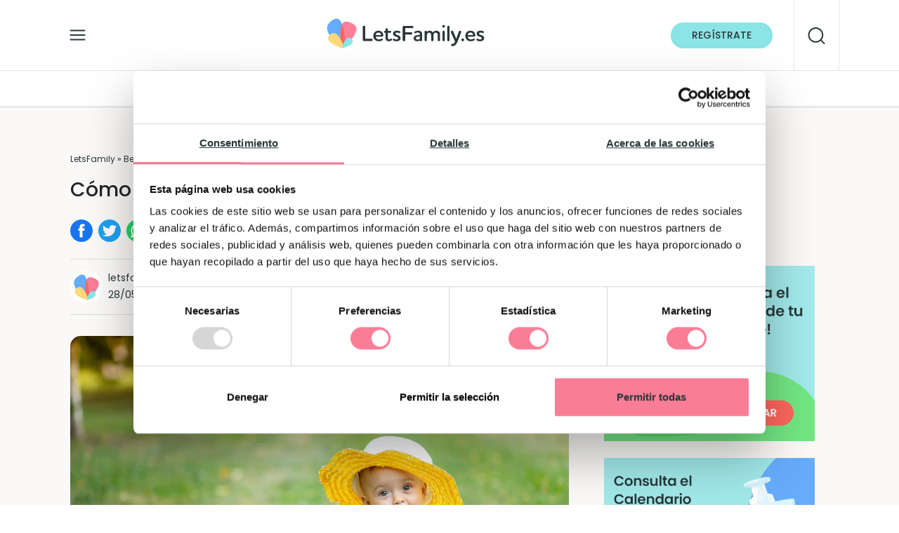

--- FILE ---
content_type: text/html; charset=UTF-8
request_url: https://letsfamily.es/bebes/proteger-bebes-calor-verano/
body_size: 33452
content:
<!DOCTYPE html>
<html lang="es" style="margin-top:0!important;">
<head>
<script type="text/javascript">(function(w,d,s,l,i){w[l]=w[l]||[];w[l].push({'gtm.start':
new Date().getTime(),event:'gtm.js'});var f=d.getElementsByTagName(s)[0],
j=d.createElement(s),dl=l!='dataLayer'?'&l='+l:'';j.async=true;j.src=
'https://www.googletagmanager.com/gtm.js?id='+i+dl;f.parentNode.insertBefore(j,f);
})(window,document,'script','dataLayer','GTM-MZ7WRMZ');</script>
	
	
	
	<meta charset="UTF-8">
	<meta name="viewport" content="width=device-width, initial-scale=1, shrink-to-fit=no">
	<link rel="profile" href="http://gmpg.org/xfn/11">
	
	<link rel="stylesheet" href="https://letsfamily.es/wp-content/themes/letsfamily/bootstrap.min.css">
	<link rel="preload" href="https://letsfamily.es/wp-content/themes/letsfamily/fonts/Poppins-Regular.woff2" as="font" type="font/woff2" crossorigin>
	<meta name="google-site-verification" content="qPcse38cxkBxPjikrdJ2Y-wio09FzSY_3VFx4fvQ17E" />

<script src="https://letsfamily.es/wp-content/themes/letsfamily/jquery-3.1.0.js" crossorigin="anonymous" type="text/javascript"></script>
<script src="https://letsfamily.es/wp-content/themes/letsfamily/popper.min.js" type="text/javascript"></script>
<!-- <script src="https://letsfamily.es/wp-content/themes/letsfamily/bootstrap.min.js" type="text/javascript"></script>-->

<meta name='robots' content='index, follow, max-image-preview:large, max-snippet:-1, max-video-preview:-1' />

	<!-- This site is optimized with the Yoast SEO plugin v23.8 - https://yoast.com/wordpress/plugins/seo/ -->
	<title>Cómo proteger a los bebés del calor del verano | LetsFamily</title>
	<meta name="description" content="Cuando llegan los días de más calor del verano, hay que tener especial atención con las personas vulnerables como ancianos, niños y bebés" />
	<link rel="canonical" href="https://letsfamily.es/bebes/proteger-bebes-calor-verano/" />
	<meta property="og:locale" content="es_ES" />
	<meta property="og:type" content="article" />
	<meta property="og:title" content="Cómo proteger a los bebés del calor del verano | LetsFamily" />
	<meta property="og:description" content="Cuando llegan los días de más calor del verano, hay que tener especial atención con las personas vulnerables como ancianos, niños y bebés" />
	<meta property="og:url" content="https://letsfamily.es/bebes/proteger-bebes-calor-verano/" />
	<meta property="og:site_name" content="LetsFamily" />
	<meta property="article:modified_time" content="2025-05-28T08:11:46+00:00" />
	<meta property="og:image" content="https://letsfamily.es/wp-content/uploads/2023/06/bebes-calor.jpg" />
	<meta property="og:image:width" content="1080" />
	<meta property="og:image:height" content="720" />
	<meta property="og:image:type" content="image/jpeg" />
	<meta name="twitter:card" content="summary_large_image" />
	<meta name="twitter:label1" content="Tiempo de lectura" />
	<meta name="twitter:data1" content="7 minutos" />
	<script type="application/ld+json" class="yoast-schema-graph">{"@context":"https://schema.org","@graph":[{"@type":"WebPage","@id":"https://letsfamily.es/bebes/proteger-bebes-calor-verano/","url":"https://letsfamily.es/bebes/proteger-bebes-calor-verano/","name":"Cómo proteger a los bebés del calor del verano | LetsFamily","isPartOf":{"@id":"https://letsfamily.es/#website"},"primaryImageOfPage":{"@id":"https://letsfamily.es/bebes/proteger-bebes-calor-verano/#primaryimage"},"image":{"@id":"https://letsfamily.es/bebes/proteger-bebes-calor-verano/#primaryimage"},"thumbnailUrl":"https://letsfamily.es/wp-content/uploads/2023/06/bebes-calor.jpg","datePublished":"2023-06-16T10:25:04+00:00","dateModified":"2025-05-28T08:11:46+00:00","description":"Cuando llegan los días de más calor del verano, hay que tener especial atención con las personas vulnerables como ancianos, niños y bebés","breadcrumb":{"@id":"https://letsfamily.es/bebes/proteger-bebes-calor-verano/#breadcrumb"},"inLanguage":"es","potentialAction":[{"@type":"ReadAction","target":["https://letsfamily.es/bebes/proteger-bebes-calor-verano/"]}]},{"@type":"ImageObject","inLanguage":"es","@id":"https://letsfamily.es/bebes/proteger-bebes-calor-verano/#primaryimage","url":"https://letsfamily.es/wp-content/uploads/2023/06/bebes-calor.jpg","contentUrl":"https://letsfamily.es/wp-content/uploads/2023/06/bebes-calor.jpg","width":1080,"height":720,"caption":"bebes calor"},{"@type":"BreadcrumbList","@id":"https://letsfamily.es/bebes/proteger-bebes-calor-verano/#breadcrumb","itemListElement":[{"@type":"ListItem","position":1,"name":"LetsFamily","item":"https://letsfamily.es/"},{"@type":"ListItem","position":2,"name":"Bebés","item":"https://letsfamily.es/bebes/"},{"@type":"ListItem","position":3,"name":"Cómo proteger a los bebés del calor del verano"}]},{"@type":"WebSite","@id":"https://letsfamily.es/#website","url":"https://letsfamily.es/","name":"LetsFamily","description":"Aquí tienes toda la información sobre el embarazo, el parto, postparto y otros temas de interés para las mamás y los papás","publisher":{"@id":"https://letsfamily.es/#organization"},"potentialAction":[{"@type":"SearchAction","target":{"@type":"EntryPoint","urlTemplate":"https://letsfamily.es/?s={search_term_string}"},"query-input":{"@type":"PropertyValueSpecification","valueRequired":true,"valueName":"search_term_string"}}],"inLanguage":"es"},{"@type":"Organization","@id":"https://letsfamily.es/#organization","name":"LetsFamily","url":"https://letsfamily.es/","logo":{"@type":"ImageObject","inLanguage":"es","@id":"https://letsfamily.es/#/schema/logo/image/","url":"https://letsfamily.es/wp-content/uploads/2021/07/cropped-ico-letsfamily.png","contentUrl":"https://letsfamily.es/wp-content/uploads/2021/07/cropped-ico-letsfamily.png","width":300,"height":300,"caption":"LetsFamily"},"image":{"@id":"https://letsfamily.es/#/schema/logo/image/"}}]}</script>
	<!-- / Yoast SEO plugin. -->


<link rel='dns-prefetch' href='//google.com' />
<link rel='dns-prefetch' href='//googletagmanager.com' />
<link rel='dns-prefetch' href='//connect.facebook.net' />
<link rel='dns-prefetch' href='//secure.gravatar.com' />
<link rel='dns-prefetch' href='//bat.bing.com' />
<link rel='dns-prefetch' href='//fonts.google.com' />
<link rel='dns-prefetch' href='//en.gravatar.com' />

<link rel="alternate" type="application/rss+xml" title="LetsFamily &raquo; Feed" href="https://letsfamily.es/feed/" />
<link rel="alternate" type="application/rss+xml" title="LetsFamily &raquo; Feed de los comentarios" href="https://letsfamily.es/comments/feed/" />
<link rel="alternate" title="oEmbed (JSON)" type="application/json+oembed" href="https://letsfamily.es/wp-json/oembed/1.0/embed?url=https%3A%2F%2Fletsfamily.es%2Fbebes%2Fproteger-bebes-calor-verano%2F" />
<link rel="alternate" title="oEmbed (XML)" type="text/xml+oembed" href="https://letsfamily.es/wp-json/oembed/1.0/embed?url=https%3A%2F%2Fletsfamily.es%2Fbebes%2Fproteger-bebes-calor-verano%2F&#038;format=xml" />
<style id='wp-img-auto-sizes-contain-inline-css'>
img:is([sizes=auto i],[sizes^="auto," i]){contain-intrinsic-size:3000px 1500px}
/*# sourceURL=wp-img-auto-sizes-contain-inline-css */
</style>
<link data-minify="1" rel='stylesheet' id='argpd-informbox-css' href='https://letsfamily.es/wp-content/cache/min/1/wp-content/plugins/adapta-rgpd/assets/css/inform-box-simple.css?ver=1767341515' media='all' />
<style id='wp-emoji-styles-inline-css'>

	img.wp-smiley, img.emoji {
		display: inline !important;
		border: none !important;
		box-shadow: none !important;
		height: 1em !important;
		width: 1em !important;
		margin: 0 0.07em !important;
		vertical-align: -0.1em !important;
		background: none !important;
		padding: 0 !important;
	}
/*# sourceURL=wp-emoji-styles-inline-css */
</style>
<link rel='stylesheet' id='wp-block-library-css' href='https://letsfamily.es/wp-includes/css/dist/block-library/style.min.css?ver=6.9' media='all' />
<style id='wp-block-heading-inline-css'>
h1:where(.wp-block-heading).has-background,h2:where(.wp-block-heading).has-background,h3:where(.wp-block-heading).has-background,h4:where(.wp-block-heading).has-background,h5:where(.wp-block-heading).has-background,h6:where(.wp-block-heading).has-background{padding:1.25em 2.375em}h1.has-text-align-left[style*=writing-mode]:where([style*=vertical-lr]),h1.has-text-align-right[style*=writing-mode]:where([style*=vertical-rl]),h2.has-text-align-left[style*=writing-mode]:where([style*=vertical-lr]),h2.has-text-align-right[style*=writing-mode]:where([style*=vertical-rl]),h3.has-text-align-left[style*=writing-mode]:where([style*=vertical-lr]),h3.has-text-align-right[style*=writing-mode]:where([style*=vertical-rl]),h4.has-text-align-left[style*=writing-mode]:where([style*=vertical-lr]),h4.has-text-align-right[style*=writing-mode]:where([style*=vertical-rl]),h5.has-text-align-left[style*=writing-mode]:where([style*=vertical-lr]),h5.has-text-align-right[style*=writing-mode]:where([style*=vertical-rl]),h6.has-text-align-left[style*=writing-mode]:where([style*=vertical-lr]),h6.has-text-align-right[style*=writing-mode]:where([style*=vertical-rl]){rotate:180deg}
/*# sourceURL=https://letsfamily.es/wp-includes/blocks/heading/style.min.css */
</style>
<style id='wp-block-image-inline-css'>
.wp-block-image>a,.wp-block-image>figure>a{display:inline-block}.wp-block-image img{box-sizing:border-box;height:auto;max-width:100%;vertical-align:bottom}@media not (prefers-reduced-motion){.wp-block-image img.hide{visibility:hidden}.wp-block-image img.show{animation:show-content-image .4s}}.wp-block-image[style*=border-radius] img,.wp-block-image[style*=border-radius]>a{border-radius:inherit}.wp-block-image.has-custom-border img{box-sizing:border-box}.wp-block-image.aligncenter{text-align:center}.wp-block-image.alignfull>a,.wp-block-image.alignwide>a{width:100%}.wp-block-image.alignfull img,.wp-block-image.alignwide img{height:auto;width:100%}.wp-block-image .aligncenter,.wp-block-image .alignleft,.wp-block-image .alignright,.wp-block-image.aligncenter,.wp-block-image.alignleft,.wp-block-image.alignright{display:table}.wp-block-image .aligncenter>figcaption,.wp-block-image .alignleft>figcaption,.wp-block-image .alignright>figcaption,.wp-block-image.aligncenter>figcaption,.wp-block-image.alignleft>figcaption,.wp-block-image.alignright>figcaption{caption-side:bottom;display:table-caption}.wp-block-image .alignleft{float:left;margin:.5em 1em .5em 0}.wp-block-image .alignright{float:right;margin:.5em 0 .5em 1em}.wp-block-image .aligncenter{margin-left:auto;margin-right:auto}.wp-block-image :where(figcaption){margin-bottom:1em;margin-top:.5em}.wp-block-image.is-style-circle-mask img{border-radius:9999px}@supports ((-webkit-mask-image:none) or (mask-image:none)) or (-webkit-mask-image:none){.wp-block-image.is-style-circle-mask img{border-radius:0;-webkit-mask-image:url('data:image/svg+xml;utf8,<svg viewBox="0 0 100 100" xmlns="http://www.w3.org/2000/svg"><circle cx="50" cy="50" r="50"/></svg>');mask-image:url('data:image/svg+xml;utf8,<svg viewBox="0 0 100 100" xmlns="http://www.w3.org/2000/svg"><circle cx="50" cy="50" r="50"/></svg>');mask-mode:alpha;-webkit-mask-position:center;mask-position:center;-webkit-mask-repeat:no-repeat;mask-repeat:no-repeat;-webkit-mask-size:contain;mask-size:contain}}:root :where(.wp-block-image.is-style-rounded img,.wp-block-image .is-style-rounded img){border-radius:9999px}.wp-block-image figure{margin:0}.wp-lightbox-container{display:flex;flex-direction:column;position:relative}.wp-lightbox-container img{cursor:zoom-in}.wp-lightbox-container img:hover+button{opacity:1}.wp-lightbox-container button{align-items:center;backdrop-filter:blur(16px) saturate(180%);background-color:#5a5a5a40;border:none;border-radius:4px;cursor:zoom-in;display:flex;height:20px;justify-content:center;opacity:0;padding:0;position:absolute;right:16px;text-align:center;top:16px;width:20px;z-index:100}@media not (prefers-reduced-motion){.wp-lightbox-container button{transition:opacity .2s ease}}.wp-lightbox-container button:focus-visible{outline:3px auto #5a5a5a40;outline:3px auto -webkit-focus-ring-color;outline-offset:3px}.wp-lightbox-container button:hover{cursor:pointer;opacity:1}.wp-lightbox-container button:focus{opacity:1}.wp-lightbox-container button:focus,.wp-lightbox-container button:hover,.wp-lightbox-container button:not(:hover):not(:active):not(.has-background){background-color:#5a5a5a40;border:none}.wp-lightbox-overlay{box-sizing:border-box;cursor:zoom-out;height:100vh;left:0;overflow:hidden;position:fixed;top:0;visibility:hidden;width:100%;z-index:100000}.wp-lightbox-overlay .close-button{align-items:center;cursor:pointer;display:flex;justify-content:center;min-height:40px;min-width:40px;padding:0;position:absolute;right:calc(env(safe-area-inset-right) + 16px);top:calc(env(safe-area-inset-top) + 16px);z-index:5000000}.wp-lightbox-overlay .close-button:focus,.wp-lightbox-overlay .close-button:hover,.wp-lightbox-overlay .close-button:not(:hover):not(:active):not(.has-background){background:none;border:none}.wp-lightbox-overlay .lightbox-image-container{height:var(--wp--lightbox-container-height);left:50%;overflow:hidden;position:absolute;top:50%;transform:translate(-50%,-50%);transform-origin:top left;width:var(--wp--lightbox-container-width);z-index:9999999999}.wp-lightbox-overlay .wp-block-image{align-items:center;box-sizing:border-box;display:flex;height:100%;justify-content:center;margin:0;position:relative;transform-origin:0 0;width:100%;z-index:3000000}.wp-lightbox-overlay .wp-block-image img{height:var(--wp--lightbox-image-height);min-height:var(--wp--lightbox-image-height);min-width:var(--wp--lightbox-image-width);width:var(--wp--lightbox-image-width)}.wp-lightbox-overlay .wp-block-image figcaption{display:none}.wp-lightbox-overlay button{background:none;border:none}.wp-lightbox-overlay .scrim{background-color:#fff;height:100%;opacity:.9;position:absolute;width:100%;z-index:2000000}.wp-lightbox-overlay.active{visibility:visible}@media not (prefers-reduced-motion){.wp-lightbox-overlay.active{animation:turn-on-visibility .25s both}.wp-lightbox-overlay.active img{animation:turn-on-visibility .35s both}.wp-lightbox-overlay.show-closing-animation:not(.active){animation:turn-off-visibility .35s both}.wp-lightbox-overlay.show-closing-animation:not(.active) img{animation:turn-off-visibility .25s both}.wp-lightbox-overlay.zoom.active{animation:none;opacity:1;visibility:visible}.wp-lightbox-overlay.zoom.active .lightbox-image-container{animation:lightbox-zoom-in .4s}.wp-lightbox-overlay.zoom.active .lightbox-image-container img{animation:none}.wp-lightbox-overlay.zoom.active .scrim{animation:turn-on-visibility .4s forwards}.wp-lightbox-overlay.zoom.show-closing-animation:not(.active){animation:none}.wp-lightbox-overlay.zoom.show-closing-animation:not(.active) .lightbox-image-container{animation:lightbox-zoom-out .4s}.wp-lightbox-overlay.zoom.show-closing-animation:not(.active) .lightbox-image-container img{animation:none}.wp-lightbox-overlay.zoom.show-closing-animation:not(.active) .scrim{animation:turn-off-visibility .4s forwards}}@keyframes show-content-image{0%{visibility:hidden}99%{visibility:hidden}to{visibility:visible}}@keyframes turn-on-visibility{0%{opacity:0}to{opacity:1}}@keyframes turn-off-visibility{0%{opacity:1;visibility:visible}99%{opacity:0;visibility:visible}to{opacity:0;visibility:hidden}}@keyframes lightbox-zoom-in{0%{transform:translate(calc((-100vw + var(--wp--lightbox-scrollbar-width))/2 + var(--wp--lightbox-initial-left-position)),calc(-50vh + var(--wp--lightbox-initial-top-position))) scale(var(--wp--lightbox-scale))}to{transform:translate(-50%,-50%) scale(1)}}@keyframes lightbox-zoom-out{0%{transform:translate(-50%,-50%) scale(1);visibility:visible}99%{visibility:visible}to{transform:translate(calc((-100vw + var(--wp--lightbox-scrollbar-width))/2 + var(--wp--lightbox-initial-left-position)),calc(-50vh + var(--wp--lightbox-initial-top-position))) scale(var(--wp--lightbox-scale));visibility:hidden}}
/*# sourceURL=https://letsfamily.es/wp-includes/blocks/image/style.min.css */
</style>
<style id='wp-block-list-inline-css'>
ol,ul{box-sizing:border-box}:root :where(.wp-block-list.has-background){padding:1.25em 2.375em}
/*# sourceURL=https://letsfamily.es/wp-includes/blocks/list/style.min.css */
</style>
<style id='wp-block-paragraph-inline-css'>
.is-small-text{font-size:.875em}.is-regular-text{font-size:1em}.is-large-text{font-size:2.25em}.is-larger-text{font-size:3em}.has-drop-cap:not(:focus):first-letter{float:left;font-size:8.4em;font-style:normal;font-weight:100;line-height:.68;margin:.05em .1em 0 0;text-transform:uppercase}body.rtl .has-drop-cap:not(:focus):first-letter{float:none;margin-left:.1em}p.has-drop-cap.has-background{overflow:hidden}:root :where(p.has-background){padding:1.25em 2.375em}:where(p.has-text-color:not(.has-link-color)) a{color:inherit}p.has-text-align-left[style*="writing-mode:vertical-lr"],p.has-text-align-right[style*="writing-mode:vertical-rl"]{rotate:180deg}
/*# sourceURL=https://letsfamily.es/wp-includes/blocks/paragraph/style.min.css */
</style>
<style id='wp-block-quote-inline-css'>
.wp-block-quote{box-sizing:border-box;overflow-wrap:break-word}.wp-block-quote.is-large:where(:not(.is-style-plain)),.wp-block-quote.is-style-large:where(:not(.is-style-plain)){margin-bottom:1em;padding:0 1em}.wp-block-quote.is-large:where(:not(.is-style-plain)) p,.wp-block-quote.is-style-large:where(:not(.is-style-plain)) p{font-size:1.5em;font-style:italic;line-height:1.6}.wp-block-quote.is-large:where(:not(.is-style-plain)) cite,.wp-block-quote.is-large:where(:not(.is-style-plain)) footer,.wp-block-quote.is-style-large:where(:not(.is-style-plain)) cite,.wp-block-quote.is-style-large:where(:not(.is-style-plain)) footer{font-size:1.125em;text-align:right}.wp-block-quote>cite{display:block}
/*# sourceURL=https://letsfamily.es/wp-includes/blocks/quote/style.min.css */
</style>
<style id='global-styles-inline-css'>
:root{--wp--preset--aspect-ratio--square: 1;--wp--preset--aspect-ratio--4-3: 4/3;--wp--preset--aspect-ratio--3-4: 3/4;--wp--preset--aspect-ratio--3-2: 3/2;--wp--preset--aspect-ratio--2-3: 2/3;--wp--preset--aspect-ratio--16-9: 16/9;--wp--preset--aspect-ratio--9-16: 9/16;--wp--preset--color--black: #000000;--wp--preset--color--cyan-bluish-gray: #abb8c3;--wp--preset--color--white: #fff;--wp--preset--color--pale-pink: #f78da7;--wp--preset--color--vivid-red: #cf2e2e;--wp--preset--color--luminous-vivid-orange: #ff6900;--wp--preset--color--luminous-vivid-amber: #fcb900;--wp--preset--color--light-green-cyan: #7bdcb5;--wp--preset--color--vivid-green-cyan: #00d084;--wp--preset--color--pale-cyan-blue: #8ed1fc;--wp--preset--color--vivid-cyan-blue: #0693e3;--wp--preset--color--vivid-purple: #9b51e0;--wp--preset--color--blue: #007bff;--wp--preset--color--indigo: #6610f2;--wp--preset--color--purple: #5533ff;--wp--preset--color--pink: #e83e8c;--wp--preset--color--red: #dc3545;--wp--preset--color--orange: #fd7e14;--wp--preset--color--yellow: #ffc107;--wp--preset--color--green: #28a745;--wp--preset--color--teal: #20c997;--wp--preset--color--cyan: #17a2b8;--wp--preset--color--gray: #6c757d;--wp--preset--color--gray-dark: #343a40;--wp--preset--gradient--vivid-cyan-blue-to-vivid-purple: linear-gradient(135deg,rgb(6,147,227) 0%,rgb(155,81,224) 100%);--wp--preset--gradient--light-green-cyan-to-vivid-green-cyan: linear-gradient(135deg,rgb(122,220,180) 0%,rgb(0,208,130) 100%);--wp--preset--gradient--luminous-vivid-amber-to-luminous-vivid-orange: linear-gradient(135deg,rgb(252,185,0) 0%,rgb(255,105,0) 100%);--wp--preset--gradient--luminous-vivid-orange-to-vivid-red: linear-gradient(135deg,rgb(255,105,0) 0%,rgb(207,46,46) 100%);--wp--preset--gradient--very-light-gray-to-cyan-bluish-gray: linear-gradient(135deg,rgb(238,238,238) 0%,rgb(169,184,195) 100%);--wp--preset--gradient--cool-to-warm-spectrum: linear-gradient(135deg,rgb(74,234,220) 0%,rgb(151,120,209) 20%,rgb(207,42,186) 40%,rgb(238,44,130) 60%,rgb(251,105,98) 80%,rgb(254,248,76) 100%);--wp--preset--gradient--blush-light-purple: linear-gradient(135deg,rgb(255,206,236) 0%,rgb(152,150,240) 100%);--wp--preset--gradient--blush-bordeaux: linear-gradient(135deg,rgb(254,205,165) 0%,rgb(254,45,45) 50%,rgb(107,0,62) 100%);--wp--preset--gradient--luminous-dusk: linear-gradient(135deg,rgb(255,203,112) 0%,rgb(199,81,192) 50%,rgb(65,88,208) 100%);--wp--preset--gradient--pale-ocean: linear-gradient(135deg,rgb(255,245,203) 0%,rgb(182,227,212) 50%,rgb(51,167,181) 100%);--wp--preset--gradient--electric-grass: linear-gradient(135deg,rgb(202,248,128) 0%,rgb(113,206,126) 100%);--wp--preset--gradient--midnight: linear-gradient(135deg,rgb(2,3,129) 0%,rgb(40,116,252) 100%);--wp--preset--font-size--small: 13px;--wp--preset--font-size--medium: 20px;--wp--preset--font-size--large: 36px;--wp--preset--font-size--x-large: 42px;--wp--preset--spacing--20: 0.44rem;--wp--preset--spacing--30: 0.67rem;--wp--preset--spacing--40: 1rem;--wp--preset--spacing--50: 1.5rem;--wp--preset--spacing--60: 2.25rem;--wp--preset--spacing--70: 3.38rem;--wp--preset--spacing--80: 5.06rem;--wp--preset--shadow--natural: 6px 6px 9px rgba(0, 0, 0, 0.2);--wp--preset--shadow--deep: 12px 12px 50px rgba(0, 0, 0, 0.4);--wp--preset--shadow--sharp: 6px 6px 0px rgba(0, 0, 0, 0.2);--wp--preset--shadow--outlined: 6px 6px 0px -3px rgb(255, 255, 255), 6px 6px rgb(0, 0, 0);--wp--preset--shadow--crisp: 6px 6px 0px rgb(0, 0, 0);}:where(.is-layout-flex){gap: 0.5em;}:where(.is-layout-grid){gap: 0.5em;}body .is-layout-flex{display: flex;}.is-layout-flex{flex-wrap: wrap;align-items: center;}.is-layout-flex > :is(*, div){margin: 0;}body .is-layout-grid{display: grid;}.is-layout-grid > :is(*, div){margin: 0;}:where(.wp-block-columns.is-layout-flex){gap: 2em;}:where(.wp-block-columns.is-layout-grid){gap: 2em;}:where(.wp-block-post-template.is-layout-flex){gap: 1.25em;}:where(.wp-block-post-template.is-layout-grid){gap: 1.25em;}.has-black-color{color: var(--wp--preset--color--black) !important;}.has-cyan-bluish-gray-color{color: var(--wp--preset--color--cyan-bluish-gray) !important;}.has-white-color{color: var(--wp--preset--color--white) !important;}.has-pale-pink-color{color: var(--wp--preset--color--pale-pink) !important;}.has-vivid-red-color{color: var(--wp--preset--color--vivid-red) !important;}.has-luminous-vivid-orange-color{color: var(--wp--preset--color--luminous-vivid-orange) !important;}.has-luminous-vivid-amber-color{color: var(--wp--preset--color--luminous-vivid-amber) !important;}.has-light-green-cyan-color{color: var(--wp--preset--color--light-green-cyan) !important;}.has-vivid-green-cyan-color{color: var(--wp--preset--color--vivid-green-cyan) !important;}.has-pale-cyan-blue-color{color: var(--wp--preset--color--pale-cyan-blue) !important;}.has-vivid-cyan-blue-color{color: var(--wp--preset--color--vivid-cyan-blue) !important;}.has-vivid-purple-color{color: var(--wp--preset--color--vivid-purple) !important;}.has-black-background-color{background-color: var(--wp--preset--color--black) !important;}.has-cyan-bluish-gray-background-color{background-color: var(--wp--preset--color--cyan-bluish-gray) !important;}.has-white-background-color{background-color: var(--wp--preset--color--white) !important;}.has-pale-pink-background-color{background-color: var(--wp--preset--color--pale-pink) !important;}.has-vivid-red-background-color{background-color: var(--wp--preset--color--vivid-red) !important;}.has-luminous-vivid-orange-background-color{background-color: var(--wp--preset--color--luminous-vivid-orange) !important;}.has-luminous-vivid-amber-background-color{background-color: var(--wp--preset--color--luminous-vivid-amber) !important;}.has-light-green-cyan-background-color{background-color: var(--wp--preset--color--light-green-cyan) !important;}.has-vivid-green-cyan-background-color{background-color: var(--wp--preset--color--vivid-green-cyan) !important;}.has-pale-cyan-blue-background-color{background-color: var(--wp--preset--color--pale-cyan-blue) !important;}.has-vivid-cyan-blue-background-color{background-color: var(--wp--preset--color--vivid-cyan-blue) !important;}.has-vivid-purple-background-color{background-color: var(--wp--preset--color--vivid-purple) !important;}.has-black-border-color{border-color: var(--wp--preset--color--black) !important;}.has-cyan-bluish-gray-border-color{border-color: var(--wp--preset--color--cyan-bluish-gray) !important;}.has-white-border-color{border-color: var(--wp--preset--color--white) !important;}.has-pale-pink-border-color{border-color: var(--wp--preset--color--pale-pink) !important;}.has-vivid-red-border-color{border-color: var(--wp--preset--color--vivid-red) !important;}.has-luminous-vivid-orange-border-color{border-color: var(--wp--preset--color--luminous-vivid-orange) !important;}.has-luminous-vivid-amber-border-color{border-color: var(--wp--preset--color--luminous-vivid-amber) !important;}.has-light-green-cyan-border-color{border-color: var(--wp--preset--color--light-green-cyan) !important;}.has-vivid-green-cyan-border-color{border-color: var(--wp--preset--color--vivid-green-cyan) !important;}.has-pale-cyan-blue-border-color{border-color: var(--wp--preset--color--pale-cyan-blue) !important;}.has-vivid-cyan-blue-border-color{border-color: var(--wp--preset--color--vivid-cyan-blue) !important;}.has-vivid-purple-border-color{border-color: var(--wp--preset--color--vivid-purple) !important;}.has-vivid-cyan-blue-to-vivid-purple-gradient-background{background: var(--wp--preset--gradient--vivid-cyan-blue-to-vivid-purple) !important;}.has-light-green-cyan-to-vivid-green-cyan-gradient-background{background: var(--wp--preset--gradient--light-green-cyan-to-vivid-green-cyan) !important;}.has-luminous-vivid-amber-to-luminous-vivid-orange-gradient-background{background: var(--wp--preset--gradient--luminous-vivid-amber-to-luminous-vivid-orange) !important;}.has-luminous-vivid-orange-to-vivid-red-gradient-background{background: var(--wp--preset--gradient--luminous-vivid-orange-to-vivid-red) !important;}.has-very-light-gray-to-cyan-bluish-gray-gradient-background{background: var(--wp--preset--gradient--very-light-gray-to-cyan-bluish-gray) !important;}.has-cool-to-warm-spectrum-gradient-background{background: var(--wp--preset--gradient--cool-to-warm-spectrum) !important;}.has-blush-light-purple-gradient-background{background: var(--wp--preset--gradient--blush-light-purple) !important;}.has-blush-bordeaux-gradient-background{background: var(--wp--preset--gradient--blush-bordeaux) !important;}.has-luminous-dusk-gradient-background{background: var(--wp--preset--gradient--luminous-dusk) !important;}.has-pale-ocean-gradient-background{background: var(--wp--preset--gradient--pale-ocean) !important;}.has-electric-grass-gradient-background{background: var(--wp--preset--gradient--electric-grass) !important;}.has-midnight-gradient-background{background: var(--wp--preset--gradient--midnight) !important;}.has-small-font-size{font-size: var(--wp--preset--font-size--small) !important;}.has-medium-font-size{font-size: var(--wp--preset--font-size--medium) !important;}.has-large-font-size{font-size: var(--wp--preset--font-size--large) !important;}.has-x-large-font-size{font-size: var(--wp--preset--font-size--x-large) !important;}
/*# sourceURL=global-styles-inline-css */
</style>

<style id='classic-theme-styles-inline-css'>
/*! This file is auto-generated */
.wp-block-button__link{color:#fff;background-color:#32373c;border-radius:9999px;box-shadow:none;text-decoration:none;padding:calc(.667em + 2px) calc(1.333em + 2px);font-size:1.125em}.wp-block-file__button{background:#32373c;color:#fff;text-decoration:none}
/*# sourceURL=/wp-includes/css/classic-themes.min.css */
</style>
<link data-minify="1" rel='stylesheet' id='searchandfilter-css' href='https://letsfamily.es/wp-content/cache/min/1/wp-content/plugins/search-filter/style.css?ver=1767341515' media='all' />
<link rel='stylesheet' id='ez-toc-css' href='https://letsfamily.es/wp-content/plugins/easy-table-of-contents/assets/css/screen.min.css?ver=2.0.69.1' media='all' />
<style id='ez-toc-inline-css'>
div#ez-toc-container .ez-toc-title {font-size: 120%;}div#ez-toc-container .ez-toc-title {font-weight: 500;}div#ez-toc-container ul li {font-size: 95%;}div#ez-toc-container ul li {font-weight: 500;}div#ez-toc-container nav ul ul li {font-size: 90%;}div#ez-toc-container {width: 100%;}
/*# sourceURL=ez-toc-inline-css */
</style>
<link data-minify="1" rel='stylesheet' id='megamenu-css' href='https://letsfamily.es/wp-content/cache/min/1/wp-content/uploads/maxmegamenu/style.css?ver=1767341515' media='all' />
<link rel='stylesheet' id='parent-style-css' href='https://letsfamily.es/wp-content/themes/understrap/style.css?ver=6.9' media='all' />
<link data-minify="1" rel='stylesheet' id='child-style-css' href='https://letsfamily.es/wp-content/cache/min/1/wp-content/themes/letsfamily/stylesweb.css?ver=1767341516' media='all' />
<link data-minify="1" rel='stylesheet' id='understrap-styles-css' href='https://letsfamily.es/wp-content/cache/min/1/wp-content/themes/understrap/css/theme-bootstrap4.min.css?ver=1767341516' media='all' />
<style id='rocket-lazyload-inline-css'>
.rll-youtube-player{position:relative;padding-bottom:56.23%;height:0;overflow:hidden;max-width:100%;}.rll-youtube-player:focus-within{outline: 2px solid currentColor;outline-offset: 5px;}.rll-youtube-player iframe{position:absolute;top:0;left:0;width:100%;height:100%;z-index:100;background:0 0}.rll-youtube-player img{bottom:0;display:block;left:0;margin:auto;max-width:100%;width:100%;position:absolute;right:0;top:0;border:none;height:auto;-webkit-transition:.4s all;-moz-transition:.4s all;transition:.4s all}.rll-youtube-player img:hover{-webkit-filter:brightness(75%)}.rll-youtube-player .play{height:100%;width:100%;left:0;top:0;position:absolute;background:url(https://letsfamily.es/wp-content/plugins/clsop/assets/img/youtube.png) no-repeat center;background-color: transparent !important;cursor:pointer;border:none;}.wp-embed-responsive .wp-has-aspect-ratio .rll-youtube-player{position:absolute;padding-bottom:0;width:100%;height:100%;top:0;bottom:0;left:0;right:0}
/*# sourceURL=rocket-lazyload-inline-css */
</style>
<script src="https://letsfamily.es/wp-includes/js/jquery/jquery.min.js?ver=3.7.1" id="jquery-core-js"></script>
<script src="https://letsfamily.es/wp-includes/js/jquery/jquery-migrate.min.js?ver=3.4.1" id="jquery-migrate-js"></script>
<link rel="https://api.w.org/" href="https://letsfamily.es/wp-json/" /><link rel="alternate" title="JSON" type="application/json" href="https://letsfamily.es/wp-json/wp/v2/bebes/25493" /><link rel="EditURI" type="application/rsd+xml" title="RSD" href="https://letsfamily.es/xmlrpc.php?rsd" />
<meta name="generator" content="WordPress 6.9" />
<link rel='shortlink' href='https://letsfamily.es/?p=25493' />
<meta name="mobile-web-app-capable" content="yes">
<meta name="apple-mobile-web-app-capable" content="yes">
<meta name="apple-mobile-web-app-title" content="LetsFamily - Aquí tienes toda la información sobre el embarazo, el parto, postparto y otros temas de interés para las mamás y los papás">
<link rel="icon" href="https://letsfamily.es/wp-content/uploads/2022/07/cropped-favicon-32x32.png" sizes="32x32" />
<link rel="icon" href="https://letsfamily.es/wp-content/uploads/2022/07/cropped-favicon-192x192.png" sizes="192x192" />
<link rel="apple-touch-icon" href="https://letsfamily.es/wp-content/uploads/2022/07/cropped-favicon-180x180.png" />
<meta name="msapplication-TileImage" content="https://letsfamily.es/wp-content/uploads/2022/07/cropped-favicon-270x270.png" />
<style type="text/css">/** Mega Menu CSS: fs **/</style>
<noscript><style id="rocket-lazyload-nojs-css">.rll-youtube-player, [data-lazy-src]{display:none !important;}</style></noscript><script src="https://cdn.jsdelivr.net/npm/js-cookie@3.0.5/dist/js.cookie.min.js" type="text/javascript"></script>
<script async src="https://scripts.ssm.codes/letsfamilyes.js"></script>	
	
<!-- Start GPT Tag -->
<script>
  window.googletag = window.googletag || {cmd: []};
  googletag.cmd.push(function() {
    googletag.defineSlot('/22908118888/ads-letsfamily.es_300x250-popup', [[300,250]], 'div-gpt-ad-3616129-1').addService(googletag.pubads());
	googletag.defineSlot('/22908118888/ads-letsfamily.es-popup', [[600,400]], 'div-gpt-ad-3616129-2').addService(googletag.pubads());
    googletag.pubads().enableSingleRequest();
    googletag.enableServices();
  });
</script>
<!-- End GPT Tag -->
	
	

	
	
<!-- Rich Snippets -->
	<script type="application/ld+json">
    {
      "@context": "https://schema.org",
      "@type": "NewsArticle",
      "mainEntityOfPage": {
        "@type": "WebPage",
        "@id": "https://letsfamily.es"
      },
      "headline": "Cómo proteger a los bebés del calor del verano",
      "image": [
        "https://letsfamily.es/wp-content/uploads/2023/06/bebes-calor.jpg"
      ],
      "datePublished": "16/06/2023",
      "dateModified": "28/05/2025",
      "author": {
        "@type": "Person",
        "name": "letsfamily",
        "url": "https://letsfamily.es"
      },
      "publisher": {
        "@type": "Organization",
        "name": "LetsFamily",
        "logo": {
          "@type": "ImageObject",
          "url": "https://letsfamily.es/wp-content/uploads/2022/04/letsfamily.jpg"
        }
      }
    }
    </script>
	
	
				<script>console.log("Este contenido ha sido patrocinado por 25493 en header");</script>
						<script>console.log("sin patrocinar aquí");</script>
				

<link data-minify="1" rel="stylesheet" id="asp-basic" href="https://letsfamily.es/wp-content/cache/min/1/wp-content/cache/asp/style.basic-ho-is-po-no-da-co-au-ga-se-is.css?ver=1767341516" media="all" /><style id='asp-instance-1'>div[id*='ajaxsearchpro1_'] div.asp_loader,div[id*='ajaxsearchpro1_'] div.asp_loader *{box-sizing:border-box !important;margin:0;padding:0;box-shadow:none}div[id*='ajaxsearchpro1_'] div.asp_loader{box-sizing:border-box;display:flex;flex:0 1 auto;flex-direction:column;flex-grow:0;flex-shrink:0;flex-basis:28px;max-width:100%;max-height:100%;align-items:center;justify-content:center}div[id*='ajaxsearchpro1_'] div.asp_loader-inner{width:100%;margin:0 auto;text-align:center;height:100%}@-webkit-keyframes rotate-simple{0%{-webkit-transform:rotate(0deg);transform:rotate(0deg)}50%{-webkit-transform:rotate(180deg);transform:rotate(180deg)}100%{-webkit-transform:rotate(360deg);transform:rotate(360deg)}}@keyframes rotate-simple{0%{-webkit-transform:rotate(0deg);transform:rotate(0deg)}50%{-webkit-transform:rotate(180deg);transform:rotate(180deg)}100%{-webkit-transform:rotate(360deg);transform:rotate(360deg)}}div[id*='ajaxsearchpro1_'] div.asp_simple-circle{margin:0;height:100%;width:100%;animation:rotate-simple 0.8s infinite linear;-webkit-animation:rotate-simple 0.8s infinite linear;border:4px solid rgb(255,255,255);border-right-color:transparent;border-radius:50%;box-sizing:border-box}div[id*='ajaxsearchprores1_'] .asp_res_loader div.asp_loader,div[id*='ajaxsearchprores1_'] .asp_res_loader div.asp_loader *{box-sizing:border-box !important;margin:0;padding:0;box-shadow:none}div[id*='ajaxsearchprores1_'] .asp_res_loader div.asp_loader{box-sizing:border-box;display:flex;flex:0 1 auto;flex-direction:column;flex-grow:0;flex-shrink:0;flex-basis:28px;max-width:100%;max-height:100%;align-items:center;justify-content:center}div[id*='ajaxsearchprores1_'] .asp_res_loader div.asp_loader-inner{width:100%;margin:0 auto;text-align:center;height:100%}@-webkit-keyframes rotate-simple{0%{-webkit-transform:rotate(0deg);transform:rotate(0deg)}50%{-webkit-transform:rotate(180deg);transform:rotate(180deg)}100%{-webkit-transform:rotate(360deg);transform:rotate(360deg)}}@keyframes rotate-simple{0%{-webkit-transform:rotate(0deg);transform:rotate(0deg)}50%{-webkit-transform:rotate(180deg);transform:rotate(180deg)}100%{-webkit-transform:rotate(360deg);transform:rotate(360deg)}}div[id*='ajaxsearchprores1_'] .asp_res_loader div.asp_simple-circle{margin:0;height:100%;width:100%;animation:rotate-simple 0.8s infinite linear;-webkit-animation:rotate-simple 0.8s infinite linear;border:4px solid rgb(255,255,255);border-right-color:transparent;border-radius:50%;box-sizing:border-box}#ajaxsearchpro1_1 div.asp_loader,#ajaxsearchpro1_2 div.asp_loader,#ajaxsearchpro1_1 div.asp_loader *,#ajaxsearchpro1_2 div.asp_loader *{box-sizing:border-box !important;margin:0;padding:0;box-shadow:none}#ajaxsearchpro1_1 div.asp_loader,#ajaxsearchpro1_2 div.asp_loader{box-sizing:border-box;display:flex;flex:0 1 auto;flex-direction:column;flex-grow:0;flex-shrink:0;flex-basis:28px;max-width:100%;max-height:100%;align-items:center;justify-content:center}#ajaxsearchpro1_1 div.asp_loader-inner,#ajaxsearchpro1_2 div.asp_loader-inner{width:100%;margin:0 auto;text-align:center;height:100%}@-webkit-keyframes rotate-simple{0%{-webkit-transform:rotate(0deg);transform:rotate(0deg)}50%{-webkit-transform:rotate(180deg);transform:rotate(180deg)}100%{-webkit-transform:rotate(360deg);transform:rotate(360deg)}}@keyframes rotate-simple{0%{-webkit-transform:rotate(0deg);transform:rotate(0deg)}50%{-webkit-transform:rotate(180deg);transform:rotate(180deg)}100%{-webkit-transform:rotate(360deg);transform:rotate(360deg)}}#ajaxsearchpro1_1 div.asp_simple-circle,#ajaxsearchpro1_2 div.asp_simple-circle{margin:0;height:100%;width:100%;animation:rotate-simple 0.8s infinite linear;-webkit-animation:rotate-simple 0.8s infinite linear;border:4px solid rgb(255,255,255);border-right-color:transparent;border-radius:50%;box-sizing:border-box}@-webkit-keyframes asp_an_fadeInDown{0%{opacity:0;-webkit-transform:translateY(-20px)}100%{opacity:1;-webkit-transform:translateY(0)}}@keyframes asp_an_fadeInDown{0%{opacity:0;transform:translateY(-20px)}100%{opacity:1;transform:translateY(0)}}.asp_an_fadeInDown{-webkit-animation-name:asp_an_fadeInDown;animation-name:asp_an_fadeInDown}div.asp_r.asp_r_1,div.asp_r.asp_r_1 *,div.asp_m.asp_m_1,div.asp_m.asp_m_1 *,div.asp_s.asp_s_1,div.asp_s.asp_s_1 *{-webkit-box-sizing:content-box;-moz-box-sizing:content-box;-ms-box-sizing:content-box;-o-box-sizing:content-box;box-sizing:content-box;border:0;border-radius:0;text-transform:none;text-shadow:none;box-shadow:none;text-decoration:none;text-align:left;letter-spacing:normal}div.asp_r.asp_r_1,div.asp_m.asp_m_1,div.asp_s.asp_s_1{-webkit-box-sizing:border-box;-moz-box-sizing:border-box;-ms-box-sizing:border-box;-o-box-sizing:border-box;box-sizing:border-box}div.asp_r.asp_r_1,div.asp_r.asp_r_1 *,div.asp_m.asp_m_1,div.asp_m.asp_m_1 *,div.asp_s.asp_s_1,div.asp_s.asp_s_1 *{padding:0;margin:0}.wpdreams_clear{clear:both}.asp_w_container_1{width:100%}#ajaxsearchpro1_1,#ajaxsearchpro1_2,div.asp_m.asp_m_1{width:100%;height:auto;max-height:none;border-radius:5px;background:#d1eaff;margin-top:0;margin-bottom:0;background-image:-moz-radial-gradient(center,ellipse cover,rgb(255,255,255),rgb(255,255,255));background-image:-webkit-gradient(radial,center center,0px,center center,100%,rgb(255,255,255),rgb(255,255,255));background-image:-webkit-radial-gradient(center,ellipse cover,rgb(255,255,255),rgb(255,255,255));background-image:-o-radial-gradient(center,ellipse cover,rgb(255,255,255),rgb(255,255,255));background-image:-ms-radial-gradient(center,ellipse cover,rgb(255,255,255),rgb(255,255,255));background-image:radial-gradient(ellipse at center,rgb(255,255,255),rgb(255,255,255));overflow:hidden;border:0 none rgb(141,213,239);border-radius:0;box-shadow:none}#ajaxsearchpro1_1 .probox,#ajaxsearchpro1_2 .probox,div.asp_m.asp_m_1 .probox{margin:0;height:34px;background-image:-moz-radial-gradient(center,ellipse cover,rgb(255,255,255),rgb(255,255,255));background-image:-webkit-gradient(radial,center center,0px,center center,100%,rgb(255,255,255),rgb(255,255,255));background-image:-webkit-radial-gradient(center,ellipse cover,rgb(255,255,255),rgb(255,255,255));background-image:-o-radial-gradient(center,ellipse cover,rgb(255,255,255),rgb(255,255,255));background-image:-ms-radial-gradient(center,ellipse cover,rgb(255,255,255),rgb(255,255,255));background-image:radial-gradient(ellipse at center,rgb(255,255,255),rgb(255,255,255));border:0 solid rgb(104,174,199);border-radius:0;box-shadow:none}p[id*=asp-try-1]{color:rgb(85,85,85) !important;display:block}div.asp_main_container+[id*=asp-try-1]{width:100%}p[id*=asp-try-1] a{color:rgb(255,181,86) !important}p[id*=asp-try-1] a:after{color:rgb(85,85,85) !important;display:inline;content:','}p[id*=asp-try-1] a:last-child:after{display:none}#ajaxsearchpro1_1 .probox .proinput,#ajaxsearchpro1_2 .probox .proinput,div.asp_m.asp_m_1 .probox .proinput{font-weight:normal;font-family:"Open Sans";color:rgba(42,55,57,1);font-size:12px;line-height:15px;text-shadow:none;line-height:normal;flex-grow:1;order:5;margin:0 0 0 10px;padding:0 5px}#ajaxsearchpro1_1 .probox .proinput input.orig,#ajaxsearchpro1_2 .probox .proinput input.orig,div.asp_m.asp_m_1 .probox .proinput input.orig{font-weight:normal;font-family:"Open Sans";color:rgba(42,55,57,1);font-size:12px;line-height:15px;text-shadow:none;line-height:normal;border:0;box-shadow:none;height:34px;position:relative;z-index:2;padding:0 !important;padding-top:2px !important;margin:-1px 0 0 -4px !important;width:100%;background:transparent !important}#ajaxsearchpro1_1 .probox .proinput input.autocomplete,#ajaxsearchpro1_2 .probox .proinput input.autocomplete,div.asp_m.asp_m_1 .probox .proinput input.autocomplete{font-weight:normal;font-family:"Open Sans";color:rgba(42,55,57,1);font-size:12px;line-height:15px;text-shadow:none;line-height:normal;opacity:0.25;height:34px;display:block;position:relative;z-index:1;padding:0 !important;margin:-1px 0 0 -4px !important;margin-top:-34px !important;width:100%;background:transparent !important}.rtl #ajaxsearchpro1_1 .probox .proinput input.orig,.rtl #ajaxsearchpro1_2 .probox .proinput input.orig,.rtl #ajaxsearchpro1_1 .probox .proinput input.autocomplete,.rtl #ajaxsearchpro1_2 .probox .proinput input.autocomplete,.rtl div.asp_m.asp_m_1 .probox .proinput input.orig,.rtl div.asp_m.asp_m_1 .probox .proinput input.autocomplete{font-weight:normal;font-family:"Open Sans";color:rgba(42,55,57,1);font-size:12px;line-height:15px;text-shadow:none;line-height:normal;direction:rtl;text-align:right}.rtl #ajaxsearchpro1_1 .probox .proinput,.rtl #ajaxsearchpro1_2 .probox .proinput,.rtl div.asp_m.asp_m_1 .probox .proinput{margin-right:2px}.rtl #ajaxsearchpro1_1 .probox .proloading,.rtl #ajaxsearchpro1_1 .probox .proclose,.rtl #ajaxsearchpro1_2 .probox .proloading,.rtl #ajaxsearchpro1_2 .probox .proclose,.rtl div.asp_m.asp_m_1 .probox .proloading,.rtl div.asp_m.asp_m_1 .probox .proclose{order:3}div.asp_m.asp_m_1 .probox .proinput input.orig::-webkit-input-placeholder{font-weight:normal;font-family:"Open Sans";color:rgba(42,55,57,1);font-size:12px;text-shadow:none;opacity:0.85}div.asp_m.asp_m_1 .probox .proinput input.orig::-moz-placeholder{font-weight:normal;font-family:"Open Sans";color:rgba(42,55,57,1);font-size:12px;text-shadow:none;opacity:0.85}div.asp_m.asp_m_1 .probox .proinput input.orig:-ms-input-placeholder{font-weight:normal;font-family:"Open Sans";color:rgba(42,55,57,1);font-size:12px;text-shadow:none;opacity:0.85}div.asp_m.asp_m_1 .probox .proinput input.orig:-moz-placeholder{font-weight:normal;font-family:"Open Sans";color:rgba(42,55,57,1);font-size:12px;text-shadow:none;opacity:0.85;line-height:normal !important}#ajaxsearchpro1_1 .probox .proinput input.autocomplete,#ajaxsearchpro1_2 .probox .proinput input.autocomplete,div.asp_m.asp_m_1 .probox .proinput input.autocomplete{font-weight:normal;font-family:"Open Sans";color:rgba(42,55,57,1);font-size:12px;line-height:15px;text-shadow:none;line-height:normal;border:0;box-shadow:none}#ajaxsearchpro1_1 .probox .proloading,#ajaxsearchpro1_1 .probox .proclose,#ajaxsearchpro1_1 .probox .promagnifier,#ajaxsearchpro1_1 .probox .prosettings,#ajaxsearchpro1_2 .probox .proloading,#ajaxsearchpro1_2 .probox .proclose,#ajaxsearchpro1_2 .probox .promagnifier,#ajaxsearchpro1_2 .probox .prosettings,div.asp_m.asp_m_1 .probox .proloading,div.asp_m.asp_m_1 .probox .proclose,div.asp_m.asp_m_1 .probox .promagnifier,div.asp_m.asp_m_1 .probox .prosettings{width:34px;height:34px;flex:0 0 34px;flex-grow:0;order:7;text-align:center}#ajaxsearchpro1_1 .probox .proclose svg,#ajaxsearchpro1_2 .probox .proclose svg,div.asp_m.asp_m_1 .probox .proclose svg{fill:rgb(254,254,254);background:rgb(51,51,51);box-shadow:0 0 0 2px rgba(255,255,255,0.9);border-radius:50%;box-sizing:border-box;margin-left:-10px;margin-top:-10px;padding:4px}#ajaxsearchpro1_1 .probox .proloading,#ajaxsearchpro1_2 .probox .proloading,div.asp_m.asp_m_1 .probox .proloading{width:34px;height:34px;min-width:34px;min-height:34px;max-width:34px;max-height:34px}#ajaxsearchpro1_1 .probox .proloading .asp_loader,#ajaxsearchpro1_2 .probox .proloading .asp_loader,div.asp_m.asp_m_1 .probox .proloading .asp_loader{width:30px;height:30px;min-width:30px;min-height:30px;max-width:30px;max-height:30px}#ajaxsearchpro1_1 .probox .promagnifier,#ajaxsearchpro1_2 .probox .promagnifier,div.asp_m.asp_m_1 .probox .promagnifier{width:auto;height:34px;flex:0 0 auto;order:7;-webkit-flex:0 0 auto;-webkit-order:7}div.asp_m.asp_m_1 .probox .promagnifier:focus-visible{outline:black outset}#ajaxsearchpro1_1 .probox .proloading .innericon,#ajaxsearchpro1_2 .probox .proloading .innericon,#ajaxsearchpro1_1 .probox .proclose .innericon,#ajaxsearchpro1_2 .probox .proclose .innericon,#ajaxsearchpro1_1 .probox .promagnifier .innericon,#ajaxsearchpro1_2 .probox .promagnifier .innericon,#ajaxsearchpro1_1 .probox .prosettings .innericon,#ajaxsearchpro1_2 .probox .prosettings .innericon,div.asp_m.asp_m_1 .probox .proloading .innericon,div.asp_m.asp_m_1 .probox .proclose .innericon,div.asp_m.asp_m_1 .probox .promagnifier .innericon,div.asp_m.asp_m_1 .probox .prosettings .innericon{text-align:center}#ajaxsearchpro1_1 .probox .promagnifier .innericon,#ajaxsearchpro1_2 .probox .promagnifier .innericon,div.asp_m.asp_m_1 .probox .promagnifier .innericon{display:block;width:34px;height:34px;float:right}#ajaxsearchpro1_1 .probox .promagnifier .asp_text_button,#ajaxsearchpro1_2 .probox .promagnifier .asp_text_button,div.asp_m.asp_m_1 .probox .promagnifier .asp_text_button{display:block;width:auto;height:34px;float:right;margin:0;padding:0 10px 0 2px;font-weight:normal;font-family:"Open Sans";color:rgba(51,51,51,1);font-size:15px;line-height:normal;text-shadow:none;line-height:34px}#ajaxsearchpro1_1 .probox .promagnifier .innericon svg,#ajaxsearchpro1_2 .probox .promagnifier .innericon svg,div.asp_m.asp_m_1 .probox .promagnifier .innericon svg{fill:rgb(255,255,255)}#ajaxsearchpro1_1 .probox .prosettings .innericon svg,#ajaxsearchpro1_2 .probox .prosettings .innericon svg,div.asp_m.asp_m_1 .probox .prosettings .innericon svg{fill:rgb(255,255,255)}#ajaxsearchpro1_1 .probox .promagnifier,#ajaxsearchpro1_2 .probox .promagnifier,div.asp_m.asp_m_1 .probox .promagnifier{width:auto;height:34px;background-image:-webkit-linear-gradient(180deg,rgb(190,76,70),rgb(190,76,70));background-image:-moz-linear-gradient(180deg,rgb(190,76,70),rgb(190,76,70));background-image:-o-linear-gradient(180deg,rgb(190,76,70),rgb(190,76,70));background-image:-ms-linear-gradient(180deg,rgb(190,76,70) 0,rgb(190,76,70) 100%);background-image:linear-gradient(180deg,rgb(190,76,70),rgb(190,76,70));background-position:center center;background-repeat:no-repeat;order:11;-webkit-order:11;float:right;border:0 solid rgb(0,0,0);border-radius:0;box-shadow:0 0 0 0 rgba(255,255,255,0.61);cursor:pointer;background-size:100% 100%;background-position:center center;background-repeat:no-repeat;cursor:pointer}#ajaxsearchpro1_1 .probox .promagnifier .innericon,#ajaxsearchpro1_2 .probox .promagnifier .innericon,div.asp_m.asp_m_1 .probox .promagnifier .innericon{background-image:url("https://letsfamily.es/wp-content/uploads/2022/03/ico-search-white.svg")}#ajaxsearchpro1_1 .probox .prosettings,#ajaxsearchpro1_2 .probox .prosettings,div.asp_m.asp_m_1 .probox .prosettings{width:34px;height:34px;background-image:-webkit-linear-gradient(185deg,rgb(190,76,70),rgb(190,76,70));background-image:-moz-linear-gradient(185deg,rgb(190,76,70),rgb(190,76,70));background-image:-o-linear-gradient(185deg,rgb(190,76,70),rgb(190,76,70));background-image:-ms-linear-gradient(185deg,rgb(190,76,70) 0,rgb(190,76,70) 100%);background-image:linear-gradient(185deg,rgb(190,76,70),rgb(190,76,70));background-position:center center;background-repeat:no-repeat;order:10;-webkit-order:10;float:right;border:0 solid rgb(104,174,199);border-radius:0;box-shadow:0 0 0 0 rgba(255,255,255,0.63);cursor:pointer;background-size:100% 100%;align-self:flex-end}#ajaxsearchprores1_1,#ajaxsearchprores1_2,div.asp_r.asp_r_1{position:absolute;z-index:11000;width:auto;margin:12px 0 0 0}#ajaxsearchprores1_1 .asp_nores,#ajaxsearchprores1_2 .asp_nores,div.asp_r.asp_r_1 .asp_nores{border:0 solid rgb(0,0,0);border-radius:0;box-shadow:0 5px 5px -5px #dfdfdf;padding:6px 12px 6px 12px;margin:0;font-weight:normal;font-family:inherit;color:rgba(74,74,74,1);font-size:1rem;line-height:1.2rem;text-shadow:none;font-weight:normal;background:rgb(255,255,255)}#ajaxsearchprores1_1 .asp_nores .asp_nores_kw_suggestions,#ajaxsearchprores1_2 .asp_nores .asp_nores_kw_suggestions,div.asp_r.asp_r_1 .asp_nores .asp_nores_kw_suggestions{color:rgba(234,67,53,1);font-weight:normal}#ajaxsearchprores1_1 .asp_nores .asp_keyword,#ajaxsearchprores1_2 .asp_nores .asp_keyword,div.asp_r.asp_r_1 .asp_nores .asp_keyword{padding:0 8px 0 0;cursor:pointer;color:rgba(20,84,169,1);font-weight:bold}#ajaxsearchprores1_1 .asp_results_top,#ajaxsearchprores1_2 .asp_results_top,div.asp_r.asp_r_1 .asp_results_top{background:rgb(255,255,255);border:1px none rgb(81,81,81);border-radius:0;padding:6px 12px 6px 12px;margin:0 0 4px 0;text-align:center;font-weight:normal;font-family:"Open Sans";color:rgb(74,74,74);font-size:13px;line-height:16px;text-shadow:none}#ajaxsearchprores1_1 .results .item,#ajaxsearchprores1_2 .results .item,div.asp_r.asp_r_1 .results .item{height:auto;background:rgb(255,255,255)}#ajaxsearchprores1_1 .results .item.hovered,#ajaxsearchprores1_2 .results .item.hovered,div.asp_r.asp_r_1 .results .item.hovered{background-image:-moz-radial-gradient(center,ellipse cover,rgb(245,245,245),rgb(245,245,245));background-image:-webkit-gradient(radial,center center,0px,center center,100%,rgb(245,245,245),rgb(245,245,245));background-image:-webkit-radial-gradient(center,ellipse cover,rgb(245,245,245),rgb(245,245,245));background-image:-o-radial-gradient(center,ellipse cover,rgb(245,245,245),rgb(245,245,245));background-image:-ms-radial-gradient(center,ellipse cover,rgb(245,245,245),rgb(245,245,245));background-image:radial-gradient(ellipse at center,rgb(245,245,245),rgb(245,245,245))}#ajaxsearchprores1_1 .results .item .asp_image,#ajaxsearchprores1_2 .results .item .asp_image,div.asp_r.asp_r_1 .results .item .asp_image{background-size:cover;background-repeat:no-repeat}#ajaxsearchprores1_1 .results .item .asp_item_overlay_img,#ajaxsearchprores1_2 .results .item .asp_item_overlay_img,div.asp_r.asp_r_1 .results .item .asp_item_overlay_img{background-size:cover;background-repeat:no-repeat}#ajaxsearchprores1_1 .results .item .asp_content,#ajaxsearchprores1_2 .results .item .asp_content,div.asp_r.asp_r_1 .results .item .asp_content{overflow:hidden;background:transparent;margin:0;padding:0 10px}#ajaxsearchprores1_1 .results .item .asp_content h3,#ajaxsearchprores1_2 .results .item .asp_content h3,div.asp_r.asp_r_1 .results .item .asp_content h3{margin:0;padding:0;display:inline-block;line-height:inherit;font-weight:bold;font-family:"Open Sans";color:rgba(20,84,169,1);font-size:14px;line-height:20px;text-shadow:none}#ajaxsearchprores1_1 .results .item .asp_content h3 a,#ajaxsearchprores1_2 .results .item .asp_content h3 a,div.asp_r.asp_r_1 .results .item .asp_content h3 a{margin:0;padding:0;line-height:inherit;display:block;font-weight:bold;font-family:"Open Sans";color:rgba(20,84,169,1);font-size:14px;line-height:20px;text-shadow:none}#ajaxsearchprores1_1 .results .item .asp_content h3 a:hover,#ajaxsearchprores1_2 .results .item .asp_content h3 a:hover,div.asp_r.asp_r_1 .results .item .asp_content h3 a:hover{font-weight:bold;font-family:"Open Sans";color:rgba(20,84,169,1);font-size:14px;line-height:20px;text-shadow:none}#ajaxsearchprores1_1 .results .item div.etc,#ajaxsearchprores1_2 .results .item div.etc,div.asp_r.asp_r_1 .results .item div.etc{padding:0;font-size:13px;line-height:1.3em;margin-bottom:6px}#ajaxsearchprores1_1 .results .item .etc .asp_author,#ajaxsearchprores1_2 .results .item .etc .asp_author,div.asp_r.asp_r_1 .results .item .etc .asp_author{padding:0;font-weight:bold;font-family:"Open Sans";color:rgba(161,161,161,1);font-size:12px;line-height:13px;text-shadow:none}#ajaxsearchprores1_1 .results .item .etc .asp_date,#ajaxsearchprores1_2 .results .item .etc .asp_date,div.asp_r.asp_r_1 .results .item .etc .asp_date{margin:0 0 0 10px;padding:0;font-weight:normal;font-family:"Open Sans";color:rgba(173,173,173,1);font-size:12px;line-height:15px;text-shadow:none}#ajaxsearchprores1_1 .results .item div.asp_content,#ajaxsearchprores1_2 .results .item div.asp_content,div.asp_r.asp_r_1 .results .item div.asp_content{margin:0;padding:0;font-weight:normal;font-family:"Open Sans";color:rgba(74,74,74,1);font-size:13px;line-height:13px;text-shadow:none}#ajaxsearchprores1_1 span.highlighted,#ajaxsearchprores1_2 span.highlighted,div.asp_r.asp_r_1 span.highlighted{font-weight:bold;color:rgba(217,49,43,1);background-color:rgba(238,238,238,1)}#ajaxsearchprores1_1 p.showmore,#ajaxsearchprores1_2 p.showmore,div.asp_r.asp_r_1 p.showmore{text-align:center;font-weight:normal;font-family:"Open Sans";color:rgba(5,94,148,1);font-size:12px;line-height:15px;text-shadow:none}#ajaxsearchprores1_1 p.showmore a,#ajaxsearchprores1_2 p.showmore a,div.asp_r.asp_r_1 p.showmore a{font-weight:normal;font-family:"Open Sans";color:rgba(5,94,148,1);font-size:12px;line-height:15px;text-shadow:none;padding:10px 5px;margin:0 auto;background:rgba(255,255,255,1);display:block;text-align:center}#ajaxsearchprores1_1 .asp_res_loader,#ajaxsearchprores1_2 .asp_res_loader,div.asp_r.asp_r_1 .asp_res_loader{background:rgb(255,255,255);height:200px;padding:10px}#ajaxsearchprores1_1.isotopic .asp_res_loader,#ajaxsearchprores1_2.isotopic .asp_res_loader,div.asp_r.asp_r_1.isotopic .asp_res_loader{background:rgba(255,255,255,0);}#ajaxsearchprores1_1 .asp_res_loader .asp_loader,#ajaxsearchprores1_2 .asp_res_loader .asp_loader,div.asp_r.asp_r_1 .asp_res_loader .asp_loader{height:200px;width:200px;margin:0 auto}div.asp_s.asp_s_1.searchsettings,div.asp_s.asp_s_1.searchsettings,div.asp_s.asp_s_1.searchsettings{direction:ltr;padding:0;background-image:-webkit-linear-gradient(185deg,rgb(190,76,70),rgb(190,76,70));background-image:-moz-linear-gradient(185deg,rgb(190,76,70),rgb(190,76,70));background-image:-o-linear-gradient(185deg,rgb(190,76,70),rgb(190,76,70));background-image:-ms-linear-gradient(185deg,rgb(190,76,70) 0,rgb(190,76,70) 100%);background-image:linear-gradient(185deg,rgb(190,76,70),rgb(190,76,70));box-shadow:none;;max-width:208px;z-index:2}div.asp_s.asp_s_1.searchsettings.asp_s,div.asp_s.asp_s_1.searchsettings.asp_s,div.asp_s.asp_s_1.searchsettings.asp_s{z-index:11001}#ajaxsearchprobsettings1_1.searchsettings,#ajaxsearchprobsettings1_2.searchsettings,div.asp_sb.asp_sb_1.searchsettings{max-width:none}div.asp_s.asp_s_1.searchsettings form,div.asp_s.asp_s_1.searchsettings form,div.asp_s.asp_s_1.searchsettings form{display:flex}div.asp_sb.asp_sb_1.searchsettings form,div.asp_sb.asp_sb_1.searchsettings form,div.asp_sb.asp_sb_1.searchsettings form{display:flex}#ajaxsearchprosettings1_1.searchsettings div.asp_option_label,#ajaxsearchprosettings1_2.searchsettings div.asp_option_label,#ajaxsearchprosettings1_1.searchsettings .asp_label,#ajaxsearchprosettings1_2.searchsettings .asp_label,div.asp_s.asp_s_1.searchsettings div.asp_option_label,div.asp_s.asp_s_1.searchsettings .asp_label{font-weight:bold;font-family:"Open Sans";color:rgb(255,255,255);font-size:12px;line-height:15px;text-shadow:none}#ajaxsearchprosettings1_1.searchsettings .asp_option_inner .asp_option_checkbox,#ajaxsearchprosettings1_2.searchsettings .asp_option_inner .asp_option_checkbox,div.asp_sb.asp_sb_1.searchsettings .asp_option_inner .asp_option_checkbox,div.asp_s.asp_s_1.searchsettings .asp_option_inner .asp_option_checkbox{background-image:-webkit-linear-gradient(180deg,rgb(34,34,34),rgb(69,72,77));background-image:-moz-linear-gradient(180deg,rgb(34,34,34),rgb(69,72,77));background-image:-o-linear-gradient(180deg,rgb(34,34,34),rgb(69,72,77));background-image:-ms-linear-gradient(180deg,rgb(34,34,34) 0,rgb(69,72,77) 100%);background-image:linear-gradient(180deg,rgb(34,34,34),rgb(69,72,77))}#ajaxsearchprosettings1_1.searchsettings .asp_option_inner .asp_option_checkbox:after,#ajaxsearchprosettings1_2.searchsettings .asp_option_inner .asp_option_checkbox:after,#ajaxsearchprobsettings1_1.searchsettings .asp_option_inner .asp_option_checkbox:after,#ajaxsearchprobsettings1_2.searchsettings .asp_option_inner .asp_option_checkbox:after,div.asp_sb.asp_sb_1.searchsettings .asp_option_inner .asp_option_checkbox:after,div.asp_s.asp_s_1.searchsettings .asp_option_inner .asp_option_checkbox:after{font-family:'asppsicons2';border:none;content:"\e800";display:block;position:absolute;top:0;left:0;font-size:11px;color:rgb(255,255,255);margin:1px 0 0 0 !important;line-height:17px;text-align:center;text-decoration:none;text-shadow:none}div.asp_sb.asp_sb_1.searchsettings .asp_sett_scroll,div.asp_s.asp_s_1.searchsettings .asp_sett_scroll{scrollbar-width:thin;scrollbar-color:rgba(0,0,0,0.5) transparent}div.asp_sb.asp_sb_1.searchsettings .asp_sett_scroll::-webkit-scrollbar,div.asp_s.asp_s_1.searchsettings .asp_sett_scroll::-webkit-scrollbar{width:7px}div.asp_sb.asp_sb_1.searchsettings .asp_sett_scroll::-webkit-scrollbar-track,div.asp_s.asp_s_1.searchsettings .asp_sett_scroll::-webkit-scrollbar-track{background:transparent}div.asp_sb.asp_sb_1.searchsettings .asp_sett_scroll::-webkit-scrollbar-thumb,div.asp_s.asp_s_1.searchsettings .asp_sett_scroll::-webkit-scrollbar-thumb{background:rgba(0,0,0,0.5);border-radius:5px;border:none}#ajaxsearchprosettings1_1.searchsettings .asp_sett_scroll,#ajaxsearchprosettings1_2.searchsettings .asp_sett_scroll,div.asp_s.asp_s_1.searchsettings .asp_sett_scroll{max-height:220px;overflow:auto}#ajaxsearchprobsettings1_1.searchsettings .asp_sett_scroll,#ajaxsearchprobsettings1_2.searchsettings .asp_sett_scroll,div.asp_sb.asp_sb_1.searchsettings .asp_sett_scroll{max-height:220px;overflow:auto}#ajaxsearchprosettings1_1.searchsettings fieldset,#ajaxsearchprosettings1_2.searchsettings fieldset,div.asp_s.asp_s_1.searchsettings fieldset{width:200px;min-width:200px;max-width:10000px}#ajaxsearchprobsettings1_1.searchsettings fieldset,#ajaxsearchprobsettings1_2.searchsettings fieldset,div.asp_sb.asp_sb_1.searchsettings fieldset{width:200px;min-width:200px;max-width:10000px}#ajaxsearchprosettings1_1.searchsettings fieldset legend,#ajaxsearchprosettings1_2.searchsettings fieldset legend,div.asp_s.asp_s_1.searchsettings fieldset legend{padding:0 0 0 10px;margin:0;background:transparent;font-weight:normal;font-family:"Open Sans";color:rgb(31,31,31);font-size:13px;line-height:15px;text-shadow:none}#ajaxsearchprores1_1.vertical,#ajaxsearchprores1_2.vertical,div.asp_r.asp_r_1.vertical{padding:4px;background:rgb(225,99,92);border-radius:3px;border:0 none rgba(0,0,0,1);border-radius:0;box-shadow:none;visibility:hidden;display:none}#ajaxsearchprores1_1.vertical .results,#ajaxsearchprores1_2.vertical .results,div.asp_r.asp_r_1.vertical .results{max-height:none;overflow-x:hidden;overflow-y:auto}#ajaxsearchprores1_1.vertical .item,#ajaxsearchprores1_2.vertical .item,div.asp_r.asp_r_1.vertical .item{position:relative;box-sizing:border-box}#ajaxsearchprores1_1.vertical .item .asp_content h3,#ajaxsearchprores1_2.vertical .item .asp_content h3,div.asp_r.asp_r_1.vertical .item .asp_content h3{display:inline}#ajaxsearchprores1_1.vertical .results .item .asp_content,#ajaxsearchprores1_2.vertical .results .item .asp_content,div.asp_r.asp_r_1.vertical .results .item .asp_content{overflow:hidden;width:auto;height:auto;background:transparent;margin:0;padding:8px}#ajaxsearchprores1_1.vertical .results .item .asp_image,#ajaxsearchprores1_2.vertical .results .item .asp_image,div.asp_r.asp_r_1.vertical .results .item .asp_image{width:70px;height:70px;margin:2px 8px 0 0}#ajaxsearchprores1_1.vertical .asp_simplebar-scrollbar::before,#ajaxsearchprores1_2.vertical .asp_simplebar-scrollbar::before,div.asp_r.asp_r_1.vertical .asp_simplebar-scrollbar::before{background:transparent;background-image:-moz-radial-gradient(center,ellipse cover,rgba(0,0,0,0.5),rgba(0,0,0,0.5));background-image:-webkit-gradient(radial,center center,0px,center center,100%,rgba(0,0,0,0.5),rgba(0,0,0,0.5));background-image:-webkit-radial-gradient(center,ellipse cover,rgba(0,0,0,0.5),rgba(0,0,0,0.5));background-image:-o-radial-gradient(center,ellipse cover,rgba(0,0,0,0.5),rgba(0,0,0,0.5));background-image:-ms-radial-gradient(center,ellipse cover,rgba(0,0,0,0.5),rgba(0,0,0,0.5));background-image:radial-gradient(ellipse at center,rgba(0,0,0,0.5),rgba(0,0,0,0.5))}#ajaxsearchprores1_1.vertical .results .item::after,#ajaxsearchprores1_2.vertical .results .item::after,div.asp_r.asp_r_1.vertical .results .item::after{display:block;position:absolute;bottom:0;content:"";height:1px;width:100%;background:rgba(204,204,204,1)}#ajaxsearchprores1_1.vertical .results .item.asp_last_item::after,#ajaxsearchprores1_2.vertical .results .item.asp_last_item::after,div.asp_r.asp_r_1.vertical .results .item.asp_last_item::after{display:none}.asp_spacer{display:none !important;}.asp_v_spacer{width:100%;height:0}#ajaxsearchprores1_1 .asp_group_header,#ajaxsearchprores1_2 .asp_group_header,div.asp_r.asp_r_1 .asp_group_header{background:#DDD;background:rgb(246,246,246);border-radius:3px 3px 0 0;border-top:1px solid rgb(248,248,248);border-left:1px solid rgb(248,248,248);border-right:1px solid rgb(248,248,248);margin:0 0 -3px;padding:7px 0 7px 10px;position:relative;z-index:1000;min-width:90%;flex-grow:1;font-weight:bold;font-family:"Open Sans";color:rgba(5,94,148,1);font-size:11px;line-height:13px;text-shadow:none}#ajaxsearchprores1_1.vertical .results,#ajaxsearchprores1_2.vertical .results,div.asp_r.asp_r_1.vertical .results{scrollbar-width:thin;scrollbar-color:rgba(0,0,0,0.5) rgb(255,255,255)}#ajaxsearchprores1_1.vertical .results::-webkit-scrollbar,#ajaxsearchprores1_2.vertical .results::-webkit-scrollbar,div.asp_r.asp_r_1.vertical .results::-webkit-scrollbar{width:10px}#ajaxsearchprores1_1.vertical .results::-webkit-scrollbar-track,#ajaxsearchprores1_2.vertical .results::-webkit-scrollbar-track,div.asp_r.asp_r_1.vertical .results::-webkit-scrollbar-track{background:rgb(255,255,255);box-shadow:inset 0 0 12px 12px transparent;border:none}#ajaxsearchprores1_1.vertical .results::-webkit-scrollbar-thumb,#ajaxsearchprores1_2.vertical .results::-webkit-scrollbar-thumb,div.asp_r.asp_r_1.vertical .results::-webkit-scrollbar-thumb{background:transparent;box-shadow:inset 0 0 12px 12px rgba(0,0,0,0);border:solid 2px transparent;border-radius:12px}#ajaxsearchprores1_1.vertical:hover .results::-webkit-scrollbar-thumb,#ajaxsearchprores1_2.vertical:hover .results::-webkit-scrollbar-thumb,div.asp_r.asp_r_1.vertical:hover .results::-webkit-scrollbar-thumb{box-shadow:inset 0 0 12px 12px rgba(0,0,0,0.5)}@media(hover:none),(max-width:500px){#ajaxsearchprores1_1.vertical .results::-webkit-scrollbar-thumb,#ajaxsearchprores1_2.vertical .results::-webkit-scrollbar-thumb,div.asp_r.asp_r_1.vertical .results::-webkit-scrollbar-thumb{box-shadow:inset 0 0 12px 12px rgba(0,0,0,0.5)}}</style>
				
				<style>
					@font-face {
  font-family: 'Open Sans';
  font-style: normal;
  font-weight: 300;
  font-stretch: normal;
  font-display: swap;
  src: url(https://fonts.gstatic.com/s/opensans/v29/memSYaGs126MiZpBA-UvWbX2vVnXBbObj2OVZyOOSr4dVJWUgsiH0B4gaVc.ttf) format('truetype');
}
@font-face {
  font-family: 'Open Sans';
  font-style: normal;
  font-weight: 400;
  font-stretch: normal;
  font-display: swap;
  src: url(https://fonts.gstatic.com/s/opensans/v29/memSYaGs126MiZpBA-UvWbX2vVnXBbObj2OVZyOOSr4dVJWUgsjZ0B4gaVc.ttf) format('truetype');
}
@font-face {
  font-family: 'Open Sans';
  font-style: normal;
  font-weight: 700;
  font-stretch: normal;
  font-display: swap;
  src: url(https://fonts.gstatic.com/s/opensans/v29/memSYaGs126MiZpBA-UvWbX2vVnXBbObj2OVZyOOSr4dVJWUgsg-1x4gaVc.ttf) format('truetype');
}

				</style></head>

<body class="wp-singular bebes-template-default single single-bebes postid-25493 wp-custom-logo wp-embed-responsive wp-theme-understrap wp-child-theme-letsfamily mega-menu-additional-menu group-blog understrap-has-sidebar" itemscope itemtype="http://schema.org/WebSite" >

	

<noscript><iframe src="https://www.googletagmanager.com/ns.html?id=GTM-MZ7WRMZ"
height="0" width="0" style="display:none;visibility:hidden"></iframe></noscript>


	

	


<header class="container-fluid">
	<div class="row bbt">
		<div class="container">
			<div class="row">

		<div class="col-lg-1 col-sm-2 col-2">
			
			<button id="burger" class="navbar-toggler mt-4" type="button" data-toggle="collapse" data-target="#navbarNavDropdown" aria-controls="navbarNavDropdown" aria-expanded="false" aria-label="Alternar la navegación">
					<img width="46" height="46" src="data:image/svg+xml,%3Csvg%20xmlns='http://www.w3.org/2000/svg'%20viewBox='0%200%2046%2046'%3E%3C/svg%3E" alt="Menú Lets Family" data-lazy-src="https://letsfamily.es/wp-content/themes/letsfamily/img/ico-menu.svg"/><noscript><img width="46" height="46" src="https://letsfamily.es/wp-content/themes/letsfamily/img/ico-menu.svg" alt="Menú Lets Family"/></noscript>
				</button>
		</div>
		<div class="col-lg-4 offset-lg-3 col-md-4 col-sm-5 col-8 logo-box">
			<a href="https://letsfamily.es" title="Cómo proteger a los bebés del calor del verano | LetsFamily">
													<img class="logo" width="225px" height="43.13px" class="mt-4" src="data:image/svg+xml,%3Csvg%20xmlns='http://www.w3.org/2000/svg'%20viewBox='0%200%20225%2043'%3E%3C/svg%3E" alt="" data-lazy-src="https://letsfamily.es/wp-content/uploads/2021/12/logo-letsfamily.svg" /><noscript><img class="logo" width="225px" height="43.13px" class="mt-4" src="https://letsfamily.es/wp-content/uploads/2021/12/logo-letsfamily.svg" alt="" /></noscript>
											</a>
		</div>
		<div class="col-lg-2 offset-lg-1 col-sm-3 offset-sm-1 col-2 d-none d-sm-block text-right">
			<a class="cta-register cta-register-2 d-inline-block" href="https://ho.letsfamily.es/aff_c?offer_id=2133&#038;aff_id=1534&#038;url_id=10199" target="_blank" rel="nofollow">Reg&#237;strate</a>
		</div>
		<div class="col-lg-1 col-sm-2 offset-md-0 col-2 text-right">
			<button id="search" class="search-icon">
				<img width="46" height="46" src="data:image/svg+xml,%3Csvg%20xmlns='http://www.w3.org/2000/svg'%20viewBox='0%200%2046%2046'%3E%3C/svg%3E" alt="Buscar en Lets Family" data-lazy-src="https://letsfamily.es/wp-content/themes/letsfamily/img/ico-search.svg"/><noscript><img width="46" height="46" src="https://letsfamily.es/wp-content/themes/letsfamily/img/ico-search.svg" alt="Buscar en Lets Family"/></noscript>
			</button>
		</div>
								
			</div>
	  </div>
	</div>
    	<div class="row bbt">
		<div class="container">
			<div class="row">
						<nav class="col-md-7 col-xl-6 offset-xl-1">
							<div class="menu-menu-destacado-container"><ul id="main-menu" class=""><li itemscope="itemscope" itemtype="https://www.schema.org/SiteNavigationElement" id="menu-item-17032" class="menu-item menu-item-type-custom menu-item-object-custom menu-item-17032 nav-item"><a title="Quedar embarazada" href="https://letsfamily.es/quedar-embarazada/" class="nav-link">Quedar embarazada</a></li>
<li itemscope="itemscope" itemtype="https://www.schema.org/SiteNavigationElement" id="menu-item-17033" class="menu-item menu-item-type-custom menu-item-object-custom menu-item-17033 nav-item"><a title="Embarazo" href="https://letsfamily.es/embarazo/" class="nav-link">Embarazo</a></li>
<li itemscope="itemscope" itemtype="https://www.schema.org/SiteNavigationElement" id="menu-item-17034" class="menu-item menu-item-type-custom menu-item-object-custom menu-item-17034 nav-item"><a title="Bebés" href="https://letsfamily.es/bebes/" class="nav-link">Bebés</a></li>
<li itemscope="itemscope" itemtype="https://www.schema.org/SiteNavigationElement" id="menu-item-17035" class="menu-item menu-item-type-custom menu-item-object-custom menu-item-17035 nav-item"><a title="Niños" href="https://letsfamily.es/ninos/" class="nav-link">Niños</a></li>
<li itemscope="itemscope" itemtype="https://www.schema.org/SiteNavigationElement" id="menu-item-17036" class="menu-item menu-item-type-custom menu-item-object-custom menu-item-17036 nav-item"><a title="Familia" href="https://letsfamily.es/familia/" class="nav-link">Familia</a></li>
</ul></div>							
						
						</nav>
						<div class="col-lg-5">
							<div class="featured-links">
								<ul>
																												<li>
											<a class="nav-link" href="https://letsfamily.es/canastillas/" target="_self">Canastillas</a>
										</li>	

																																									<li>
											<a class="nav-link" href="https://letsfamily.es/sorteos/" target="_self">Sorteos</a>
										</li>	

																																									<li>
											<a class="nav-link" href="https://letsfamily.es/nuestros-ganadores/" target="_self">Ganadores</a>
										</li>	

																														</ul>		
							</div>
								
								
						</div>
			</div>
		</div>

	</div>

	<div id="searchbar" class="row mt-2 mb-2">
		<div class="container">
			<div class="row">
				<div class="col-lg-12">
					<div>	
						<button id="close-search"></button><div class="asp_w_container asp_w_container_1 asp_w_container_1_1" data-id="1"><div class='asp_w asp_m asp_m_1 asp_m_1_1 wpdreams_asp_sc wpdreams_asp_sc-1 ajaxsearchpro asp_main_container asp_non_compact' data-id="1" data-name="Buscador" data-instance="1" id='ajaxsearchpro1_1'><div class="probox"><div class='prosettings' style='display:none;' data-opened=0><div class='innericon'><svg xmlns="http://www.w3.org/2000/svg" width="22" height="22" viewBox="0 0 512 512"><path d="M170 294c0 33.138-26.862 60-60 60-33.137 0-60-26.862-60-60 0-33.137 26.863-60 60-60 33.138 0 60 26.863 60 60zm-60 90c-6.872 0-13.565-.777-20-2.243V422c0 11.046 8.954 20 20 20s20-8.954 20-20v-40.243c-6.435 1.466-13.128 2.243-20 2.243zm0-180c6.872 0 13.565.777 20 2.243V90c0-11.046-8.954-20-20-20s-20 8.954-20 20v116.243c6.435-1.466 13.128-2.243 20-2.243zm146-7c12.13 0 22 9.87 22 22s-9.87 22-22 22-22-9.87-22-22 9.87-22 22-22zm0-38c-33.137 0-60 26.863-60 60 0 33.138 26.863 60 60 60 33.138 0 60-26.862 60-60 0-33.137-26.862-60-60-60zm0-30c6.872 0 13.565.777 20 2.243V90c0-11.046-8.954-20-20-20s-20 8.954-20 20v41.243c6.435-1.466 13.128-2.243 20-2.243zm0 180c-6.872 0-13.565-.777-20-2.243V422c0 11.046 8.954 20 20 20s20-8.954 20-20V306.757c-6.435 1.466-13.128 2.243-20 2.243zm146-75c-33.137 0-60 26.863-60 60 0 33.138 26.863 60 60 60 33.138 0 60-26.862 60-60 0-33.137-26.862-60-60-60zm0-30c6.872 0 13.565.777 20 2.243V90c0-11.046-8.954-20-20-20s-20 8.954-20 20v116.243c6.435-1.466 13.128-2.243 20-2.243zm0 180c-6.872 0-13.565-.777-20-2.243V422c0 11.046 8.954 20 20 20s20-8.954 20-20v-40.243c-6.435 1.466-13.128 2.243-20 2.243z"/></svg></div></div><div class='proinput'><form role="search" action='#' autocomplete="off" aria-label="Search form"><input type='search' class='orig' placeholder='¿Qué quieres buscar?' name='phrase' value='' aria-label="Search input" autocomplete="off"/><input type='text' class='autocomplete' name='phrase' value='' aria-label="Search autocomplete input" aria-hidden="true" tabindex="-1" autocomplete="off" disabled/></form></div><button class='promagnifier' aria-label="Search magnifier button"><span class='asp_text_button'> Buscar </span><span class='innericon'></span><span class="asp_clear"></span></button><div class='proloading'><div class="asp_loader"><div class="asp_loader-inner asp_simple-circle"></div></div></div><div class='proclose'><svg version="1.1" xmlns="http://www.w3.org/2000/svg" xmlns:xlink="http://www.w3.org/1999/xlink" x="0px" y="0px" width="512px" height="512px" viewBox="0 0 512 512" enable-background="new 0 0 512 512" xml:space="preserve"><polygon points="438.393,374.595 319.757,255.977 438.378,137.348 374.595,73.607 255.995,192.225 137.375,73.622 73.607,137.352 192.246,255.983 73.622,374.625 137.352,438.393 256.002,319.734 374.652,438.378 "/></svg></div></div></div><div class='asp_data_container' style="display:none !important;"><div class="asp_init_data" style="display:none !important;" id="asp_init_id_1_1" data-asp-id="1" data-asp-instance="1" data-aspdata="[base64]/[base64]"></div><div class='asp_hidden_data' style="display:none !important;"><div class='asp_item_overlay'><div class='asp_item_inner'><svg xmlns="http://www.w3.org/2000/svg" width="22" height="22" viewBox="0 0 512 512"><path d="M448.225 394.243l-85.387-85.385c16.55-26.08 26.146-56.986 26.146-90.094 0-92.99-75.652-168.64-168.643-168.64-92.988 0-168.64 75.65-168.64 168.64s75.65 168.64 168.64 168.64c31.466 0 60.94-8.67 86.176-23.734l86.14 86.142c36.755 36.754 92.355-18.783 55.57-55.57zm-344.233-175.48c0-64.155 52.192-116.35 116.35-116.35s116.353 52.194 116.353 116.35S284.5 335.117 220.342 335.117s-116.35-52.196-116.35-116.352zm34.463-30.26c34.057-78.9 148.668-69.75 170.248 12.863-43.482-51.037-119.984-56.532-170.248-12.862z"/></svg></div></div></div></div><div id='__original__ajaxsearchprores1_1' class='asp_w asp_r asp_r_1 asp_r_1_1 vertical ajaxsearchpro wpdreams_asp_sc wpdreams_asp_sc-1' data-id="1" data-instance="1"><div class="results"><div class="resdrg"></div></div><div class="asp_res_loader hiddend"><div class="asp_loader"><div class="asp_loader-inner asp_simple-circle"></div></div></div></div><div id='__original__ajaxsearchprosettings1_1' class="asp_w asp_ss asp_ss_1 asp_s asp_s_1 asp_s_1_1 wpdreams_asp_sc wpdreams_asp_sc-1 ajaxsearchpro searchsettings" data-id="1" data-instance="1"><form name='options' class="asp-fss-flex" aria-label="Search settings form" autocomplete = 'off'><input type="hidden" name="current_page_id" value="25493"><input type='hidden' name='qtranslate_lang' value='0'/><input type="hidden" name="filters_changed" value="0"><input type="hidden" name="filters_initial" value="1"><div style="clear:both;"></div></form></div></div>					</div>
				</div>
			</div>
		</div>

	</div>
	<!-- Menú desplegable -->
	<div id="main-menu-comp">

	<div class="overlay"></div>	
	
	<div class="menu-destacado">
		<div class="container">

		<div class="row">
			<div class="col-10">
				<a class="d-inline-block" href="https://ho.letsfamily.es/aff_c?offer_id=2133&#038;aff_id=1534&#038;url_id=10199" target="_blank" rel="nofollow">Reg&#237;strate</a>
			</div>
			<div class="col-2">
				<button id="times" class="close">
					<img width="13px" src="data:image/svg+xml,%3Csvg%20xmlns='http://www.w3.org/2000/svg'%20viewBox='0%200%2013%200'%3E%3C/svg%3E" alt="cerrar" data-lazy-src="https://letsfamily.es/wp-content/themes/letsfamily/img/ico-times.svg"><noscript><img width="13px" src="https://letsfamily.es/wp-content/themes/letsfamily/img/ico-times.svg" alt="cerrar"></noscript>
				</button>
			</div>
		</div>
		<div class="row">
			<div class="col-12">
			
		<div id="mega-menu-wrap-additional-menu" class="mega-menu-wrap"><div class="mega-menu-toggle"><div class="mega-toggle-blocks-left"></div><div class="mega-toggle-blocks-center"></div><div class="mega-toggle-blocks-right"><div class='mega-toggle-block mega-menu-toggle-animated-block mega-toggle-block-0' id='mega-toggle-block-0'><button aria-label="Toggle Menu" class="mega-toggle-animated mega-toggle-animated-slider" type="button" aria-expanded="false">
                  <span class="mega-toggle-animated-box">
                    <span class="mega-toggle-animated-inner"></span>
                  </span>
                </button></div></div></div><ul id="mega-menu-additional-menu" class="mega-menu max-mega-menu mega-menu-vertical mega-no-js" data-event="click" data-effect="fade_up" data-effect-speed="200" data-effect-mobile="disabled" data-effect-speed-mobile="0" data-mobile-force-width="false" data-second-click="go" data-document-click="collapse" data-vertical-behaviour="standard" data-breakpoint="768" data-unbind="true" data-mobile-state="collapse_all" data-hover-intent-timeout="300" data-hover-intent-interval="100"><li class='mega-col-parent mega-quedar-embarazada-menu mega-menu-item mega-menu-item-type-custom mega-menu-item-object-custom mega-menu-item-has-children mega-align-bottom-left mega-menu-flyout mega-has-icon mega-icon-left mega-menu-item-17041 col-parent quedar-embarazada-menu' id='mega-menu-item-17041'><a class="mega-custom-icon mega-menu-link" href="https://letsfamily.es/quedar-embarazada/" aria-haspopup="true" aria-expanded="false" tabindex="0">Quedar embarazada<span class="mega-indicator"></span></a>
<ul class="mega-sub-menu">
<li class='mega-menu-item mega-menu-item-type-taxonomy mega-menu-item-object-topicquedarembarazada mega-menu-item-18136' id='mega-menu-item-18136'><a class="mega-menu-link" href="https://letsfamily.es/topic-quedar-embarazada/como-quedarte-embarazada/">Cómo quedarte embarazada</a></li><li class='mega-menu-item mega-menu-item-type-taxonomy mega-menu-item-object-topicquedarembarazada mega-menu-item-18137' id='mega-menu-item-18137'><a class="mega-menu-link" href="https://letsfamily.es/topic-quedar-embarazada/adopcion/">Adopción</a></li><li class='mega-menu-item mega-menu-item-type-taxonomy mega-menu-item-object-topicquedarembarazada mega-menu-item-18138' id='mega-menu-item-18138'><a class="mega-menu-link" href="https://letsfamily.es/topic-quedar-embarazada/dia-mas-fertil/">Día más fértil</a></li><li class='mega-menu-item mega-menu-item-type-taxonomy mega-menu-item-object-topicquedarembarazada mega-menu-item-18140' id='mega-menu-item-18140'><a class="mega-menu-link" href="https://letsfamily.es/topic-quedar-embarazada/reproduccion-asistida/">Reproducción Asistida</a></li></ul>
</li><li class='mega-embarazo-menu mega-menu-item mega-menu-item-type-custom mega-menu-item-object-custom mega-menu-item-has-children mega-align-bottom-left mega-menu-flyout mega-has-icon mega-icon-left mega-menu-item-17042 embarazo-menu' id='mega-menu-item-17042'><a class="mega-custom-icon mega-menu-link" href="https://letsfamily.es/embarazo/" aria-haspopup="true" aria-expanded="false" tabindex="0">Embarazo<span class="mega-indicator"></span></a>
<ul class="mega-sub-menu">
<li class='mega-menu-item mega-menu-item-type-post_type_archive mega-menu-item-object-semanasembarazo mega-menu-item-18190' id='mega-menu-item-18190'><a class="mega-menu-link" href="https://letsfamily.es/semanas-de-embarazo/">Semanas de embarazo</a></li><li class='mega-menu-item mega-menu-item-type-taxonomy mega-menu-item-object-topic mega-menu-item-18154' id='mega-menu-item-18154'><a class="mega-menu-link" href="https://letsfamily.es/topic-embarazo/test-de-embarazo/">Test de Embarazo</a></li><li class='mega-menu-item mega-menu-item-type-taxonomy mega-menu-item-object-topic mega-menu-item-18153' id='mega-menu-item-18153'><a class="mega-menu-link" href="https://letsfamily.es/topic-embarazo/sintomas-de-embarazo/">Síntomas de Embarazo</a></li><li class='mega-menu-item mega-menu-item-type-taxonomy mega-menu-item-object-topic mega-menu-item-18151' id='mega-menu-item-18151'><a class="mega-menu-link" href="https://letsfamily.es/topic-embarazo/cuidados-en-embarazo/">Cuidados en el embarazo</a></li><li class='mega-menu-item mega-menu-item-type-taxonomy mega-menu-item-object-topic mega-menu-item-18144' id='mega-menu-item-18144'><a class="mega-menu-link" href="https://letsfamily.es/topic-embarazo/embarazo-complicaciones/">Complicaciones embarazo</a></li><li class='mega-menu-item mega-menu-item-type-custom mega-menu-item-object-custom mega-menu-item-20731' id='mega-menu-item-20731'><a class="mega-menu-link" href="https://letsfamily.es/embarazo/el-parto/">Parto</a></li><li class='mega-menu-item mega-menu-item-type-taxonomy mega-menu-item-object-topic mega-menu-item-18148' id='mega-menu-item-18148'><a class="mega-menu-link" href="https://letsfamily.es/topic-embarazo/postparto/">Posparto</a></li><li class='mega-menu-item mega-menu-item-type-taxonomy mega-menu-item-object-topic mega-menu-item-18150' id='mega-menu-item-18150'><a class="mega-menu-link" href="https://letsfamily.es/topic-embarazo/salud-y-bienestar/">Salud y Bienestar</a></li><li class='mega-menu-item mega-menu-item-type-taxonomy mega-menu-item-object-topic mega-menu-item-18146' id='mega-menu-item-18146'><a class="mega-menu-link" href="https://letsfamily.es/topic-embarazo/perdida-del-embarazo/">Pérdida del Embarazo</a></li></ul>
</li><li class='mega-bebe-menu mega-menu-item mega-menu-item-type-custom mega-menu-item-object-custom mega-menu-item-has-children mega-align-bottom-left mega-menu-flyout mega-has-icon mega-icon-left mega-menu-item-17043 bebe-menu' id='mega-menu-item-17043'><a class="mega-custom-icon mega-menu-link" href="https://letsfamily.es/bebes/" aria-haspopup="true" aria-expanded="false" tabindex="0">Bebés<span class="mega-indicator"></span></a>
<ul class="mega-sub-menu">
<li class='mega-menu-item mega-menu-item-type-taxonomy mega-menu-item-object-filtrosbebes mega-menu-item-18155' id='mega-menu-item-18155'><a class="mega-menu-link" href="https://letsfamily.es/filtro-bebe/alimentacion-bebe/">Alimentación</a></li><li class='mega-menu-item mega-menu-item-type-taxonomy mega-menu-item-object-filtrosbebes mega-menu-item-18156' id='mega-menu-item-18156'><a class="mega-menu-link" href="https://letsfamily.es/filtro-bebe/desarrollo-del-bebe/">Desarrollo</a></li><li class='mega-menu-item mega-menu-item-type-taxonomy mega-menu-item-object-filtrosbebes mega-menu-item-18157' id='mega-menu-item-18157'><a class="mega-menu-link" href="https://letsfamily.es/filtro-bebe/salud-del-bebe/">Salud</a></li><li class='mega-menu-item mega-menu-item-type-taxonomy mega-menu-item-object-filtrosbebes mega-current-bebes-ancestor mega-current-menu-parent mega-current-bebes-parent mega-menu-item-18158' id='mega-menu-item-18158'><a class="mega-menu-link" href="https://letsfamily.es/filtro-bebe/cuidados-del-bebe/">Cuidados del bebé</a></li><li class='mega-menu-item mega-menu-item-type-taxonomy mega-menu-item-object-filtrosbebes mega-menu-item-18159' id='mega-menu-item-18159'><a class="mega-menu-link" href="https://letsfamily.es/filtro-bebe/vestir-al-bebe/">Vestir al bebe</a></li><li class='mega-menu-item mega-menu-item-type-taxonomy mega-menu-item-object-filtrosbebes mega-menu-item-18160' id='mega-menu-item-18160'><a class="mega-menu-link" href="https://letsfamily.es/filtro-bebe/seguriad-del-bebe/">Seguridad</a></li><li class='mega-menu-item mega-menu-item-type-taxonomy mega-menu-item-object-filtrosbebes mega-menu-item-18161' id='mega-menu-item-18161'><a class="mega-menu-link" href="https://letsfamily.es/filtro-bebe/imprescindibles-del-bebe/">Imprescindibles</a></li></ul>
</li><li class='mega-ninos-menu mega-menu-item mega-menu-item-type-custom mega-menu-item-object-custom mega-menu-item-has-children mega-align-bottom-left mega-menu-flyout mega-has-icon mega-icon-left mega-menu-item-17044 ninos-menu' id='mega-menu-item-17044'><a class="mega-custom-icon mega-menu-link" href="https://letsfamily.es/ninos/" aria-haspopup="true" aria-expanded="false" tabindex="0">Niños<span class="mega-indicator"></span></a>
<ul class="mega-sub-menu">
<li class='mega-menu-item mega-menu-item-type-taxonomy mega-menu-item-object-filtrosninos mega-menu-item-18162' id='mega-menu-item-18162'><a class="mega-menu-link" href="https://letsfamily.es/filtro-ninos/salud-bienestar/">Salud y Bienestar</a></li><li class='mega-menu-item mega-menu-item-type-taxonomy mega-menu-item-object-filtrosninos mega-menu-item-18163' id='mega-menu-item-18163'><a class="mega-menu-link" href="https://letsfamily.es/filtro-ninos/moda/">Moda</a></li><li class='mega-menu-item mega-menu-item-type-taxonomy mega-menu-item-object-filtrosninos mega-menu-item-18164' id='mega-menu-item-18164'><a class="mega-menu-link" href="https://letsfamily.es/filtro-ninos/seguridad/">Seguridad</a></li><li class='mega-menu-item mega-menu-item-type-taxonomy mega-menu-item-object-filtrosninos mega-menu-item-18165' id='mega-menu-item-18165'><a class="mega-menu-link" href="https://letsfamily.es/filtro-ninos/juguetes/">Juegos</a></li><li class='mega-menu-item mega-menu-item-type-taxonomy mega-menu-item-object-filtrosninos mega-menu-item-18166' id='mega-menu-item-18166'><a class="mega-menu-link" href="https://letsfamily.es/filtro-ninos/educacion/">Educación</a></li></ul>
</li><li class='mega-familia-menu mega-menu-item mega-menu-item-type-custom mega-menu-item-object-custom mega-menu-item-has-children mega-align-bottom-left mega-menu-flyout mega-has-icon mega-icon-left mega-menu-item-17045 familia-menu' id='mega-menu-item-17045'><a class="mega-custom-icon mega-menu-link" href="https://letsfamily.es/familia/" aria-haspopup="true" aria-expanded="false" tabindex="0">Familia<span class="mega-indicator"></span></a>
<ul class="mega-sub-menu">
<li class='mega-menu-item mega-menu-item-type-taxonomy mega-menu-item-object-filtrosfamilia mega-menu-item-18167' id='mega-menu-item-18167'><a class="mega-menu-link" href="https://letsfamily.es/filtro-familia/salud-y-bienestar/">Salud y Bienestar</a></li><li class='mega-menu-item mega-menu-item-type-taxonomy mega-menu-item-object-filtrosfamilia mega-menu-item-18168' id='mega-menu-item-18168'><a class="mega-menu-link" href="https://letsfamily.es/filtro-familia/viajes/">Vacaciones y Viajes</a></li><li class='mega-menu-item mega-menu-item-type-taxonomy mega-menu-item-object-filtrosfamilia mega-menu-item-18169' id='mega-menu-item-18169'><a class="mega-menu-link" href="https://letsfamily.es/filtro-familia/seguridad/">Seguridad</a></li><li class='mega-menu-item mega-menu-item-type-taxonomy mega-menu-item-object-filtrosfamilia mega-menu-item-18170' id='mega-menu-item-18170'><a class="mega-menu-link" href="https://letsfamily.es/filtro-familia/padres/">Padres</a></li><li class='mega-menu-item mega-menu-item-type-taxonomy mega-menu-item-object-filtrosfamilia mega-menu-item-18171' id='mega-menu-item-18171'><a class="mega-menu-link" href="https://letsfamily.es/filtro-familia/ocio/">Ocio</a></li><li class='mega-menu-item mega-menu-item-type-taxonomy mega-menu-item-object-filtrosfamilia mega-menu-item-18172' id='mega-menu-item-18172'><a class="mega-menu-link" href="https://letsfamily.es/filtro-familia/moda-belleza/">Moda y belleza</a></li><li class='mega-menu-item mega-menu-item-type-taxonomy mega-menu-item-object-filtrosfamilia mega-menu-item-18173' id='mega-menu-item-18173'><a class="mega-menu-link" href="https://letsfamily.es/filtro-familia/vida-familiar/">Vida familiar</a></li></ul>
</li></ul></div>			
			</div>
		</div>
		<div class="row">
			<div class="col-12">
				<div class="featured-links navbar-nav bbt bt mt-3 mb-3  pt-3 pb-3">
								<div class="menu-menu-extra-container"><ul id="main-menu" class="navbar-nav ml-auto"><li itemscope="itemscope" itemtype="https://www.schema.org/SiteNavigationElement" id="menu-item-18135" class="menu-item menu-item-type-post_type_archive menu-item-object-canastillas menu-item-18135 nav-item"><a title="Canastillas" href="https://letsfamily.es/canastillas/" class="nav-link">Canastillas</a></li>
<li itemscope="itemscope" itemtype="https://www.schema.org/SiteNavigationElement" id="menu-item-18656" class="menu-item menu-item-type-post_type_archive menu-item-object-sorteos menu-item-18656 nav-item"><a title="Sorteos" href="https://letsfamily.es/sorteos/" class="nav-link">Sorteos</a></li>
<li itemscope="itemscope" itemtype="https://www.schema.org/SiteNavigationElement" id="menu-item-18655" class="menu-item menu-item-type-post_type menu-item-object-page menu-item-18655 nav-item"><a title="Ganadores" href="https://letsfamily.es/nuestros-ganadores/" class="nav-link">Ganadores</a></li>
<li itemscope="itemscope" itemtype="https://www.schema.org/SiteNavigationElement" id="menu-item-22236" class="menu-item menu-item-type-post_type_archive menu-item-object-nomesninos menu-item-22236 nav-item"><a title="Nombres de niños" href="https://letsfamily.es/nombres-de-ninos/" class="nav-link">Nombres de niños</a></li>
<li itemscope="itemscope" itemtype="https://www.schema.org/SiteNavigationElement" id="menu-item-27667" class="menu-item menu-item-type-post_type menu-item-object-page menu-item-27667 nav-item"><a title="Contacto" href="https://letsfamily.es/contacto/" class="nav-link">Contacto</a></li>
</ul></div>	
							</div>
			</div>
		</div>
		<div class="row">
			<div class="col-12">
				<div class="featured-links navbar-nav mt-1 mb-2">
								<div class="menu-menu-herramientas-container"><ul id="main-menu" class=""><li itemscope="itemscope" itemtype="https://www.schema.org/SiteNavigationElement" id="menu-item-27088" class="menu-item menu-item-type-post_type menu-item-object-page menu-item-27088 nav-item"><a title="Herramientas útiles en el embarazo" href="https://letsfamily.es/herramientas/" class="nav-link">Herramientas útiles en el embarazo</a></li>
</ul></div>							</div>
			</div>
		</div>

				<div class="mod-social">
					
				<ul>
							
														<li class="mr-1 ml-1">
								<a href="https://www.facebook.com/LetsFamily.es/" title="Facebook Lets Family" class="item-social facebook" target="_blank" rel="nofollow"><img width="64" height="64" src="data:image/svg+xml,%3Csvg%20xmlns='http://www.w3.org/2000/svg'%20viewBox='0%200%2064%2064'%3E%3C/svg%3E" data-lazy-src="https://letsfamily.es/wp-content/themes/letsfamily/img/ico-social-fb.svg"/><noscript><img width="64" height="64" src="https://letsfamily.es/wp-content/themes/letsfamily/img/ico-social-fb.svg"/></noscript></a>
							</li>
							<li class="mr-1 ml-1">
								<a href="https://www.instagram.com/letsfamily.spain/" title="Instagram Lets Family"  class="item-social instagram" target="_blank" rel="nofollow"><img width="64" height="64" src="data:image/svg+xml,%3Csvg%20xmlns='http://www.w3.org/2000/svg'%20viewBox='0%200%2064%2064'%3E%3C/svg%3E" data-lazy-src="https://letsfamily.es/wp-content/themes/letsfamily/img/ico-social-ig.svg"/><noscript><img width="64" height="64" src="https://letsfamily.es/wp-content/themes/letsfamily/img/ico-social-ig.svg"/></noscript></a>
							</li>
							<li class="mr-1 ml-1">
								<a href="https://www.youtube.com/user/LetsFamilySpain" title="Youtube Lets Family"  class="item-social youtube" target="_blank" rel="nofollow"><img width="64" height="64" src="data:image/svg+xml,%3Csvg%20xmlns='http://www.w3.org/2000/svg'%20viewBox='0%200%2064%2064'%3E%3C/svg%3E" data-lazy-src="https://letsfamily.es/wp-content/themes/letsfamily/img/ico-social-yt.svg"/><noscript><img width="64" height="64" src="https://letsfamily.es/wp-content/themes/letsfamily/img/ico-social-yt.svg"/></noscript></a>
							</li>
							<li class="mr-1 ml-1">
								<a href="https://www.pinterest.es/letsfamily_es/" title="Pinterest Lets Family"  class="item-social pinterest" target="_blank" rel="nofollow"><img width="64" height="64" src="data:image/svg+xml,%3Csvg%20xmlns='http://www.w3.org/2000/svg'%20viewBox='0%200%2064%2064'%3E%3C/svg%3E" data-lazy-src="https://letsfamily.es/wp-content/themes/letsfamily/img/ico-social-pt.svg"/><noscript><img width="64" height="64" src="https://letsfamily.es/wp-content/themes/letsfamily/img/ico-social-pt.svg"/></noscript></a>
							</li>
							<li class="mr-1 ml-1">
								<a href="https://www.tiktok.com/@letsfamily.spain" title="TikTok Lets Family"  class="item-social tiktok" target="_blank" rel="nofollow"><img width="33" height="33" src="data:image/svg+xml,%3Csvg%20xmlns='http://www.w3.org/2000/svg'%20viewBox='0%200%2033%2033'%3E%3C/svg%3E" data-lazy-src="https://letsfamily.es/wp-content/themes/letsfamily/img/ico-tiktok.svg"/><noscript><img width="33" height="33" src="https://letsfamily.es/wp-content/themes/letsfamily/img/ico-tiktok.svg"/></noscript></a>
							</li>
													</ul>
				
				</div>	

	</div>
	
	
				
		</div>
	
	

			
	</div>
</header>
		
	<script type="text/javascript">
		jQuery( "#burger" ).click(function() {
		  jQuery( "#main-menu-comp" ).toggle( "fast", function() {
			// Animation complete.
		  });
		  jQuery("html").addClass("notscroll");
		});
		jQuery( "#times" ).click(function() {
		  jQuery( "#main-menu-comp" ).hide("slow", function() {
			// Animation complete.
		  jQuery("html").removeClass("notscroll");
		  });});
		jQuery( ".overlay" ).click(function() {
		  jQuery( "#main-menu-comp" ).hide("slow", function() {
			// Animation complete.
			jQuery("html").removeClass("notscroll");
		  });});
		jQuery( "#search" ).click(function() {
		  jQuery( "#searchbar" ).toggle("fast", function() {
			// Animation complete.
		  });});
		jQuery( "#close-search" ).click(function() {
		  jQuery( "#searchbar" ).toggle("fast", function() {
			// Animation complete.
		  });});
	</script>



 
					
	<!-- Mobile ad content -->
	
		
		
	
	<!-- Mobile ad content -->

    <div id="primary" class="content-area">
        <main id="main" class="site-main container" role="main">
  		<div class="row">
          <div class="col-lg-12">

        			
			  
			<div class="container pb-5">
		
			
		<div class="row">
		<section class="col-lg-8 col-sm-12 col-12">	  
			<!-- Breadcrumbs -->
			<div class="w-100 mt-3 mb-3 pt-1 pt-sm-5">
				<p id="breadcrumbs"><span><span><a href="https://letsfamily.es/">LetsFamily</a></span> » <span><a href="https://letsfamily.es/bebes/">Bebés</a></span> » <span class="breadcrumb_last" aria-current="page">Cómo proteger a los bebés del calor del verano</span></span></p>			</div>

			<!-- Cabecera articulo -->
			<article>
				<div class="row">
					<div class="col-lg-12">
						<div class="intro">
							<h1>Cómo proteger a los bebés del calor del verano</h1>			
							<div class="excerpt-cluster">
															</div>
						</div>
					</div>
				</div>
				
				<div class="row">
					<div class="col-lg-12">
						<div class="share-post d-block mt-3 mb-4">
							<div class="fb-share-button d-inline-block mr-1" data-href="https://developers.facebook.com/docs/plugins/" data-layout="button" data-size="large"><a target="_blank" href="https://www.facebook.com/sharer/sharer.php?u=https://letsfamily.es/bebes/proteger-bebes-calor-verano/" rel="nofollow" class="fb-xfbml-parse-ignore"><img width="64" height="64" src="data:image/svg+xml,%3Csvg%20xmlns='http://www.w3.org/2000/svg'%20viewBox='0%200%2064%2064'%3E%3C/svg%3E" data-lazy-src="https://letsfamily.es/wp-content/themes/letsfamily/img/ico-facebook-b.svg"/><noscript><img width="64" height="64" src="https://letsfamily.es/wp-content/themes/letsfamily/img/ico-facebook-b.svg"/></noscript></a></div>
							<div class="fb-share-button d-inline-block mr-1"><a target="_blank" href="https://twitter.com/intent/tweet?text=C%C3%B3mo+proteger+a+los+beb%C3%A9s+del+calor+del+verano&url=https://letsfamily.es/bebes/proteger-bebes-calor-verano/" rel="nofollow"><img width="64" height="64" src="data:image/svg+xml,%3Csvg%20xmlns='http://www.w3.org/2000/svg'%20viewBox='0%200%2064%2064'%3E%3C/svg%3E" data-lazy-src="https://letsfamily.es/wp-content/themes/letsfamily/img/ico-twitter.svg"/><noscript><img width="64" height="64" src="https://letsfamily.es/wp-content/themes/letsfamily/img/ico-twitter.svg"/></noscript></a></div>
							<div class="fb-share-button d-inline-block mr-1"><a href="whatsapp://send?text=Cómo proteger a los bebés del calor del verano https://letsfamily.es/bebes/proteger-bebes-calor-verano/" data-action="share/whatsapp/share" rel="nofollow" target="_blank"><img width="64" height="64" src="data:image/svg+xml,%3Csvg%20xmlns='http://www.w3.org/2000/svg'%20viewBox='0%200%2064%2064'%3E%3C/svg%3E" data-lazy-src="https://letsfamily.es/wp-content/themes/letsfamily/img/ico-whatsapp.svg"/><noscript><img width="64" height="64" src="https://letsfamily.es/wp-content/themes/letsfamily/img/ico-whatsapp.svg"/></noscript></a></div>
					<div class="fb-share-button d-inline-block mr-1"><a data-pin-do="buttonBookmark" href="https://www.pinterest.com/pin/create/button/"><img width="64" height="64" src="data:image/svg+xml,%3Csvg%20xmlns='http://www.w3.org/2000/svg'%20viewBox='0%200%2064%2064'%3E%3C/svg%3E" data-lazy-src="https://letsfamily.es/wp-content/themes/letsfamily/img/ico-pinterest.svg"/><noscript><img width="64" height="64" src="https://letsfamily.es/wp-content/themes/letsfamily/img/ico-pinterest.svg"/></noscript></a></div>
				</div>
					</div>
				</div>
				
				
				<!-- Bloque autor y compartir -->
				<div class="row">
					<div class="col-lg-12 author-box-cls">
						<div class="d-100 d-flex pt-3 pb-3 bt bbt">
							
							<div class="d-inline-block ico-author mr-2">
								<img src="data:image/svg+xml,%3Csvg%20xmlns='http://www.w3.org/2000/svg'%20viewBox='0%200%2096%2096'%3E%3C/svg%3E" alt="Gravatar LetsFamily" width="96px" height="96px" data-lazy-src="https://letsfamily.es/wp-content/themes/letsfamily/img/ico-letsfamily.png"/><noscript><img src="https://letsfamily.es/wp-content/themes/letsfamily/img/ico-letsfamily.png" alt="Gravatar LetsFamily" width="96px" height="96px"/></noscript>
							</div>
							<div class="d-inline-block align-middle author-info-post">
								<div class="row">
									<div class="col-lg-12">
										<span class="author-name">letsfamily</span> -  <span class="job-title"></span>
									</div>
									<div class="col-lg-12">
										<span class="published-date">28/05/2025</span> -  <span class="reading-time">Tiempo de lectura						5 mins</span>
									</div>
								</div>
							</div>
						
						</div>
						
					</div>
					
				</div>

				<!-- Contenido del artículo -->
				<div class="w-100 post-thumnail-div">
					<img width="1080" height="720" src="data:image/svg+xml,%3Csvg%20xmlns='http://www.w3.org/2000/svg'%20viewBox='0%200%201080%20720'%3E%3C/svg%3E" class="attachment-post-thumbnail size-post-thumbnail wp-post-image" alt="bebes calor" decoding="async" data-lazy-srcset="https://letsfamily.es/wp-content/uploads/2023/06/bebes-calor.jpg 1080w, https://letsfamily.es/wp-content/uploads/2023/06/bebes-calor-300x200.jpg 300w, https://letsfamily.es/wp-content/uploads/2023/06/bebes-calor-1024x683.jpg 1024w, https://letsfamily.es/wp-content/uploads/2023/06/bebes-calor-768x512.jpg 768w" data-lazy-sizes="(max-width: 1080px) 100vw, 1080px" data-lazy-src="https://letsfamily.es/wp-content/uploads/2023/06/bebes-calor.jpg" /><noscript><img width="1080" height="720" src="https://letsfamily.es/wp-content/uploads/2023/06/bebes-calor.jpg" class="attachment-post-thumbnail size-post-thumbnail wp-post-image" alt="bebes calor" decoding="async" srcset="https://letsfamily.es/wp-content/uploads/2023/06/bebes-calor.jpg 1080w, https://letsfamily.es/wp-content/uploads/2023/06/bebes-calor-300x200.jpg 300w, https://letsfamily.es/wp-content/uploads/2023/06/bebes-calor-1024x683.jpg 1024w, https://letsfamily.es/wp-content/uploads/2023/06/bebes-calor-768x512.jpg 768w" sizes="(max-width: 1080px) 100vw, 1080px" /></noscript>				</div>
									<div class="tag-relevancy">
						<p class="bold">
							Este artículo trata de:						</p>
						<div class="tag-list">
																	<div class="tag-item">
											<span>Proteger bebés en verano</span>
										</div>
																			<div class="tag-item">
											<span>Golpes de calor</span>
										</div>
															</div>
					</div>
								<div class="body-content mb-5">
					
										
								<div class="w-100 text-center mt-2 mb-4">
																		<div id="publiuno"><!-- GPT AdSlot 1 for Ad unit 'ads-letsfamily.es_300x600' ### Size: [[300,600]] -->
<div id='div-gpt-ad-8437547-1'>
  </div>
  <!-- End AdSlot 1 --></div>								</div>
								 
											
					
<p>El verano es una de las mejores épocas del año porque podemos disfrutar más de nuestros pequeños al aire libre e ir a la piscina y la playa, pero las altas temperaturas y los rayos del sol pueden ser muy dañinos para ellos. ¿Cómo combatirlo? Te contamos algunas <strong>pautas que debes tener en cuenta en los meses más cálidos del año para proteger a los bebés del calor.</strong></p>



<div id="ez-toc-container" class="ez-toc-v2_0_69_1 counter-hierarchy ez-toc-counter ez-toc-grey ez-toc-container-direction">
<p class="ez-toc-title" style="cursor:inherit">Índice de contenidos</p>
<label for="ez-toc-cssicon-toggle-item-6967412b4c488" class="ez-toc-cssicon-toggle-label"><span class="ez-toc-cssicon"><span class="eztoc-hide" style="display:none;">Toggle</span><span class="ez-toc-icon-toggle-span"><svg style="fill: #999;color:#999" xmlns="http://www.w3.org/2000/svg" class="list-377408" width="20px" height="20px" viewBox="0 0 24 24" fill="none"><path d="M6 6H4v2h2V6zm14 0H8v2h12V6zM4 11h2v2H4v-2zm16 0H8v2h12v-2zM4 16h2v2H4v-2zm16 0H8v2h12v-2z" fill="currentColor"></path></svg><svg style="fill: #999;color:#999" class="arrow-unsorted-368013" xmlns="http://www.w3.org/2000/svg" width="10px" height="10px" viewBox="0 0 24 24" version="1.2" baseProfile="tiny"><path d="M18.2 9.3l-6.2-6.3-6.2 6.3c-.2.2-.3.4-.3.7s.1.5.3.7c.2.2.4.3.7.3h11c.3 0 .5-.1.7-.3.2-.2.3-.5.3-.7s-.1-.5-.3-.7zM5.8 14.7l6.2 6.3 6.2-6.3c.2-.2.3-.5.3-.7s-.1-.5-.3-.7c-.2-.2-.4-.3-.7-.3h-11c-.3 0-.5.1-.7.3-.2.2-.3.5-.3.7s.1.5.3.7z"/></svg></span></span></label><input type="checkbox"  id="ez-toc-cssicon-toggle-item-6967412b4c488"  aria-label="Toggle" /><nav><ul class='ez-toc-list ez-toc-list-level-1 ' ><li class='ez-toc-page-1 ez-toc-heading-level-2'><a class="ez-toc-link ez-toc-heading-1" href="#que-tener-en-cuenta-para-proteger-a-los-bebes-del-calor-en-verano" title="Qué tener en cuenta para proteger a los bebés del calor en verano">Qué tener en cuenta para proteger a los bebés del calor en verano</a><ul class='ez-toc-list-level-3' ><li class='ez-toc-heading-level-3'><a class="ez-toc-link ez-toc-heading-2" href="#ofrecerle-mas-liquidos-y-comida-fresca" title="Ofrecerle más líquidos y comida fresca">Ofrecerle más líquidos y comida fresca</a></li><li class='ez-toc-page-1 ez-toc-heading-level-3'><a class="ez-toc-link ez-toc-heading-3" href="#evitar-las-horas-de-mas-calor" title="Evitar las horas de más calor">Evitar las horas de más calor</a></li><li class='ez-toc-page-1 ez-toc-heading-level-3'><a class="ez-toc-link ez-toc-heading-4" href="#buscar-la-sombra" title="Buscar la sombra">Buscar la sombra</a></li><li class='ez-toc-page-1 ez-toc-heading-level-3'><a class="ez-toc-link ez-toc-heading-5" href="#crema-solar-con-proteccion" title="Crema solar con protección">Crema solar con protección</a></li><li class='ez-toc-page-1 ez-toc-heading-level-3'><a class="ez-toc-link ez-toc-heading-6" href="#remojarse-en-el-agua-para-evitar-el-calor-en-bebes" title="Remojarse en el agua para evitar el calor en bebés">Remojarse en el agua para evitar el calor en bebés</a></li><li class='ez-toc-page-1 ez-toc-heading-level-3'><a class="ez-toc-link ez-toc-heading-7" href="#bebes-y-calor-dentro-de-casa" title="Bebés y calor dentro de casa">Bebés y calor dentro de casa</a></li><li class='ez-toc-page-1 ez-toc-heading-level-3'><a class="ez-toc-link ez-toc-heading-8" href="#ponerle-gorro-y-prendas-fresquitas" title="Ponerle gorro y prendas fresquitas">Ponerle gorro y prendas fresquitas</a></li><li class='ez-toc-page-1 ez-toc-heading-level-3'><a class="ez-toc-link ez-toc-heading-9" href="#calor-y-bebes-en-el-coche" title="Calor y bebés en el coche">Calor y bebés en el coche</a></li></ul></li><li class='ez-toc-page-1 ez-toc-heading-level-2'><a class="ez-toc-link ez-toc-heading-10" href="#golpes-de-calor-en-bebes-y-ninos-pequenos" title="Golpes de calor en bebés y niños pequeños">Golpes de calor en bebés y niños pequeños</a><ul class='ez-toc-list-level-3' ><li class='ez-toc-heading-level-3'><a class="ez-toc-link ez-toc-heading-11" href="#como-actuar-ante-un-golpe-de-calor-en-bebes-y-ninos-pequenos" title="Cómo actuar ante un golpe de calor en bebés y niños pequeños">Cómo actuar ante un golpe de calor en bebés y niños pequeños</a></li></ul></li></ul></nav></div>
<h2 class="wp-block-heading"><span class="ez-toc-section" id="que-tener-en-cuenta-para-proteger-a-los-bebes-del-calor-en-verano"></span><strong>Qué tener en cuenta para proteger a los bebés del calor en verano</strong><span class="ez-toc-section-end"></span></h2>



<p>En cuanto llega la época estival y empieza a lucir un sol espléndido, lo mejor es no olvidarse de unas cuantas <strong>reglas básicas con nuestro bebé</strong>:</p>



<h3 class="wp-block-heading"><span class="ez-toc-section" id="ofrecerle-mas-liquidos-y-comida-fresca"></span><strong>Ofrecerle más líquidos y comida fresca</strong><span class="ez-toc-section-end"></span></h3>



<p>Como a los mayores, a los niños les afecta el calor. En esta época, al sudar más, también se deshidratan con más facilidad. <strong>Por eso conviene ofrecer líquidos con frecuencia. </strong>El Comité de Lactancia de la AEP asegura que a los menores de 6 meses no hay que darles agua entre tomas: consumen todo el líquido que necesitan del pecho. Si tu hijo es un bebé y le estás alimentando con lactancia materna, ofrécele teta con más frecuencia para que esté bien hidratado. El porcentaje de agua es mayor al principio de cada toma, por eso los bebés suelen hacer tomas más cortas pero más frecuentes. <strong>Cuando los niños no son ya lactantes, conviene ofrecerles agua con frecuencia. </strong>No esperes a que tenga sed, ya que los niños se deshidratan más rápido que los adultos.</p>



<p>Por otro lado, en verano a los niños les pasa como a los adultos: con el calor apetece comer menos cantidad de alimento. <strong>Sí debemos procurar que la dieta de nuestro hijo sea rica en frutas frescas y verduras</strong> (las jugosas frutas de temporada son imprescindibles) para que esté bien hidratado.</p>


<div class="wp-block-image">
<figure class="aligncenter size-full"><img decoding="async" width="550" height="366" src="data:image/svg+xml,%3Csvg%20xmlns='http://www.w3.org/2000/svg'%20viewBox='0%200%20550%20366'%3E%3C/svg%3E" alt="bebe bebiendo agua" class="wp-image-25495" data-lazy-srcset="https://letsfamily.es/wp-content/uploads/2023/06/bebe-bebiendo-agua.jpg 550w, https://letsfamily.es/wp-content/uploads/2023/06/bebe-bebiendo-agua-300x200.jpg 300w" data-lazy-sizes="(max-width: 550px) 100vw, 550px" data-lazy-src="https://letsfamily.es/wp-content/uploads/2023/06/bebe-bebiendo-agua.jpg" /><noscript><img decoding="async" width="550" height="366" src="https://letsfamily.es/wp-content/uploads/2023/06/bebe-bebiendo-agua.jpg" alt="bebe bebiendo agua" class="wp-image-25495" srcset="https://letsfamily.es/wp-content/uploads/2023/06/bebe-bebiendo-agua.jpg 550w, https://letsfamily.es/wp-content/uploads/2023/06/bebe-bebiendo-agua-300x200.jpg 300w" sizes="(max-width: 550px) 100vw, 550px" /></noscript></figure>
</div>


<h3 class="wp-block-heading"><span class="ez-toc-section" id="evitar-las-horas-de-mas-calor"></span><strong>Evitar las horas de más calor</strong><span class="ez-toc-section-end"></span></h3>



<p>Aunque estemos cansados de escucharlo a todas horas en las noticias sobre el calor y el verano, es importante concienciarse de que hay <strong>evitar la exposición al aire libre en las horas de más calor</strong> y permanecer en sitios ventilados y lo más frescos posible. Puedes buscar actividades tranquilas para las horas centrales del día, cuando la temperatura sube más. <a href="https://letsfamily.es/bebes/de-paseo-con-el-bebe-siete-imprescindibles/" target="_blank" rel="noreferrer noopener">Los paseos</a> mejor a primera hora de la mañana o última de la tarde, evitando en todo momento las horas centrales del día.</p>



<h3 class="wp-block-heading"><span class="ez-toc-section" id="buscar-la-sombra"></span><strong>Buscar la sombra</strong><span class="ez-toc-section-end"></span></h3>



<p>Un bebé no puede estar expuesto al sol durante mucho tiempo. La piel de los bebés es muy sensible, más fina y menos resistente a los daños producidos por el sol. Aunque esté poco tiempo expuesto al sol, éste puede producirle una quemadura de primer grado. De ahí que <strong>a los niños de menos de 12 meses sea preferible protegerlos completamente de la exposición solar buscando la sombra</strong>.</p>



<h3 class="wp-block-heading"><span class="ez-toc-section" id="crema-solar-con-proteccion"></span><strong>Crema solar con protección</strong><span class="ez-toc-section-end"></span></h3>



<p>Hasta los seis meses se desaconsejan las cremas de protección solar en los bebés. <strong>Lo que tendríamos que hacer es evitar exponerles al sol.</strong> A partir de esa edad, hay que ponerles un factor de protección alto, mínimo de 30, media hora antes de salir de casa y repetir la aplicación cada dos o tres horas. No te olvides de los empeines, la planta del pie, la nuca o las orejas.</p>



<blockquote class="wp-block-quote is-layout-flow wp-block-quote-is-layout-flow">
<p>El número del factor de protección nos dice cuántas veces más necesitará la radiación solar para causar el enrojecimiento en la piel con respecto al que hace falta sin el fotoprotector. Por ejemplo, una crema con un factor de protección 10 quiere decir que si la piel de una persona tarda 5 minutos en enrojecerse cuando está expuesta al sol, si se aplica la crema con factor 10 tendrán que pasar 50 minutos de exposición solar para se produzca el mismo enrojecimiento.</p>
</blockquote>



<h3 class="wp-block-heading"><span class="ez-toc-section" id="remojarse-en-el-agua-para-evitar-el-calor-en-bebes"></span><strong>Remojarse en el agua</strong> <strong>para evitar el calor en bebés</strong><span class="ez-toc-section-end"></span></h3>



<p>Los niños pequeños <strong>tienen en la piscina un aliado imprescindible en la lucha contra el calor</strong>. Los bebés no necesitan grandes cantidades de agua: en casa basta una piscinita hinchable o la bañerita en la terraza, con unos juguetillos o algún cacharrito. Si hace mucho calor, podemos bañar al recién nacido, aunque volvamos a hacerlo por la noche.</p>



<p><strong>Te puede interesar:</strong> <a href="https://letsfamily.es/familia/como-prevenir-accidentes-en-la-piscina/" target="_blank" rel="noreferrer noopener">Cómo prevenir accidentes en la piscina</a></p>


<div class="wp-block-image">
<figure class="aligncenter size-full"><img decoding="async" width="550" height="367" src="data:image/svg+xml,%3Csvg%20xmlns='http://www.w3.org/2000/svg'%20viewBox='0%200%20550%20367'%3E%3C/svg%3E" alt="combatir calor verano bebes" class="wp-image-25496" data-lazy-srcset="https://letsfamily.es/wp-content/uploads/2023/06/combatir-calor-verano-bebes.jpg 550w, https://letsfamily.es/wp-content/uploads/2023/06/combatir-calor-verano-bebes-300x200.jpg 300w" data-lazy-sizes="(max-width: 550px) 100vw, 550px" data-lazy-src="https://letsfamily.es/wp-content/uploads/2023/06/combatir-calor-verano-bebes.jpg" /><noscript><img decoding="async" width="550" height="367" src="https://letsfamily.es/wp-content/uploads/2023/06/combatir-calor-verano-bebes.jpg" alt="combatir calor verano bebes" class="wp-image-25496" srcset="https://letsfamily.es/wp-content/uploads/2023/06/combatir-calor-verano-bebes.jpg 550w, https://letsfamily.es/wp-content/uploads/2023/06/combatir-calor-verano-bebes-300x200.jpg 300w" sizes="(max-width: 550px) 100vw, 550px" /></noscript></figure>
</div>


<h3 class="wp-block-heading"><span class="ez-toc-section" id="bebes-y-calor-dentro-de-casa"></span><strong>Bebés y calor dentro de casa</strong><span class="ez-toc-section-end"></span></h3>



<p>Si estamos <strong>en casa hay algunas recomendaciones que podemos poner en práctica</strong> para evitar que los bebés pasen calor:</p>



<ul class="wp-block-list">
<li>El calor altera el sueño de los bebés. La <a href="https://letsfamily.es/bebes/el-ambiente-ideal-para-la-habitacion-del-bebe/" target="_blank" rel="noreferrer noopener">temperatura ideal para la habitación del bebé</a> y que nuestro recién nacido descanse plácidamente es <strong>alrededor de 19 a 21 grados.</strong> Para conseguir esa temperatura en pleno mes de julio o agosto debes acondicionar la habitación antes de que él se acueste.</li>



<li>Puedes <strong>abrir la ventana pero sin que entre corriente. </strong>El mismo cuidado hay que tener con el ventilador.</li>



<li>El aire acondicionado, con precaución. Mejor ponerlo con diferentes velocidades, pero <strong>siempre antes de que el pequeño entre a la habitación.</strong> Nunca se puede poner al pequeño directamente debajo del chorro de aire frío.</li>



<li>Situar su cuna en una zona fresca, <strong>nunca enfrente de una ventana</strong> donde pueda darle el sol directo o a través del cristal.</li>



<li>No subestimes el poder refrigerante de las costumbres de las abuelas: <strong>bajar las persianas en las horas de más calor</strong>, ventilar cuando refresca, correr las cortinas en las horas más cálidas del día, mojar el suelo de la terraza o el balcón…</li>
</ul>



<h3 class="wp-block-heading"><span class="ez-toc-section" id="ponerle-gorro-y-prendas-fresquitas"></span><strong>Ponerle gorro y prendas fresquitas</strong><span class="ez-toc-section-end"></span></h3>



<p>Para evitar el calor en los bebés en verano, hay que vestir al niño con <strong>ropa ligera, holgada, transpirable y de colores claros.</strong> Busca ropa cómoda, que no se ciña, y confeccionada con <a href="https://letsfamily.es/ninos/vestir-a-los-ninos-con-materiales-naturales/" target="_blank" rel="noreferrer noopener">tejidos naturales</a> como lino o algodón, que permitan la transpiración. Ponle al bebé siempre gorra, sombrero o pañuelo, para que no le dé nunca el sol directamente en la cabecita.</p>



<h3 class="wp-block-heading"><span class="ez-toc-section" id="calor-y-bebes-en-el-coche"></span><strong>Calor y bebés en el coche</strong><span class="ez-toc-section-end"></span></h3>



<p>En cuanto a los trayectos en coche en los meses de más calor del verano, hay algunas <strong>precauciones que debemos tener en cuenta</strong> si viajamos con el bebé:</p>



<ul class="wp-block-list">
<li>En el coche <strong>no debemos utilizar durante un trayecto largo siempre el aire acondicionado</strong>, es mejor ponerlo de manera intermitente. Este tipo de aire reseca fácilmente las mucosas de las vías aéreas.</li>



<li>Lo más adecuado es <strong>bajar de vez en cuando las ventanillas</strong> y hacer paradas más continuadas en lugares a la sombra.</li>



<li>Hay que <strong>ofrecer agua al niño</strong> con frecuencia.</li>



<li><strong>Nunca se debe dejar a los niños solos en el coche</strong>, ni medio minuto, incluso si es en un lugar de sombra o están las ventanillas abiertas.</li>
</ul>


<div class="wp-block-image">
<figure class="aligncenter size-full"><img decoding="async" width="549" height="364" src="data:image/svg+xml,%3Csvg%20xmlns='http://www.w3.org/2000/svg'%20viewBox='0%200%20549%20364'%3E%3C/svg%3E" alt="bebes y calor en el coche" class="wp-image-25497" data-lazy-srcset="https://letsfamily.es/wp-content/uploads/2023/06/bebes-y-calor-en-el-coche.jpg 549w, https://letsfamily.es/wp-content/uploads/2023/06/bebes-y-calor-en-el-coche-300x199.jpg 300w" data-lazy-sizes="(max-width: 549px) 100vw, 549px" data-lazy-src="https://letsfamily.es/wp-content/uploads/2023/06/bebes-y-calor-en-el-coche.jpg" /><noscript><img decoding="async" width="549" height="364" src="https://letsfamily.es/wp-content/uploads/2023/06/bebes-y-calor-en-el-coche.jpg" alt="bebes y calor en el coche" class="wp-image-25497" srcset="https://letsfamily.es/wp-content/uploads/2023/06/bebes-y-calor-en-el-coche.jpg 549w, https://letsfamily.es/wp-content/uploads/2023/06/bebes-y-calor-en-el-coche-300x199.jpg 300w" sizes="(max-width: 549px) 100vw, 549px" /></noscript></figure>
</div>


<h2 class="wp-block-heading"><span class="ez-toc-section" id="golpes-de-calor-en-bebes-y-ninos-pequenos"></span><strong>Golpes de calor en bebés y niños pequeños</strong><span class="ez-toc-section-end"></span></h2>



<p>Los <strong>golpes de calor afectan especialmente a los bebés</strong> (ya que el sistema que regula su temperatura corporal es aún inmaduro) <strong>y a los niños menores de 4 años</strong>, que tienen menos reservas de agua que un adulto. Se producen cuando la temperatura del cuerpo se eleva a causa de las temperaturas extremas o por un exceso de ejercicio físico.</p>



<p>Algunos de los <strong>síntomas de un golpe de calor son mareos, náuseas, vómitos, dolor de cabeza y taquicardia.</strong> Y, antes de llegar a esos extremos, si el niño está irritable, tiene la piel seca y caliente, observamos irritaciones en su piel (especialmente en las zonas de más sudoración: cuello, pecho, axilas…), o presenta fiebre muy alta, deben saltar todas las alarmas.</p>



<h3 class="wp-block-heading"><span class="ez-toc-section" id="como-actuar-ante-un-golpe-de-calor-en-bebes-y-ninos-pequenos"></span><strong>Cómo actuar ante un golpe de calor en bebés y niños pequeños</strong><span class="ez-toc-section-end"></span></h3>



<p>Si no tomamos precauciones, <strong>el calor del verano puede tener efectos indeseados en bebés y niños pequeños</strong>. Ante un golpe de calor:</p>



<ul class="wp-block-list">
<li>Llevar al niño a un <strong>sitio fresco y ventilado</strong>.</li>



<li><strong>Darle agua</strong> o leche materna inmediatamente, para evitar la deshidratación.</li>



<li>Quitarle toda la ropa y <strong>ducharle con agua fresca</strong>.</li>
</ul>

											
										
					
					<div class="mod-cta mb-5 mt-5">
						<div class="comp-cta d-inline-block">
							<p class="mb-3">
								Gana una canastilla con productos imprescindibles para tu bebé valorada en 100 euros
							</p>
							<a href="https://ho.letsfamily.es/aff_c?offer_id=2133&aff_id=1534&url_id=10199" class="cta-primary cta-register-2" target="_blank" rel="nofollow">¡CONSIGUE LA TUYA!</a>
						</div>
					</div>

				</div>
				
				
				<div class="rating-component">
					<div class="rating-box">
						<p>
							¿Te ha gustado el artículo?						</p>
						<div class="rating-items">
							<button id="happyface" class="inline-block mr-1 ml-1" onclick="gtag('event', 'Valoración artículo', {'event_category': 'Bien','event_label': 'Cómo proteger a los bebés del calor del verano'});">😁</button>
							<button id="regularface"  class="inline-block mr-1 ml-1" onclick="gtag('event', 'Valoración artículo', {'event_category': 'Regular','event_label': 'Cómo proteger a los bebés del calor del verano'});">😒</button>
							<button id="sadface"  class="inline-block mr-1 ml-1" onclick="gtag('event', 'Valoración artículo', {'event_category': 'Mal','event_label': 'Cómo proteger a los bebés del calor del verano'});">😞</button>
						</div>
					</div>
					<div class="sharing-box">
						<p>
							¡Gracias por tu opinión!						</p>
						<div class="sharing-items">
							<div class="fb-share-button d-inline-block mr-1" data-href="https://developers.facebook.com/docs/plugins/" data-layout="button" data-size="large"><a target="_blank" href="https://www.facebook.com/sharer/sharer.php?u=https://letsfamily.es/bebes/proteger-bebes-calor-verano/" rel="nofollow" class="fb-xfbml-parse-ignore"><img src="data:image/svg+xml,%3Csvg%20xmlns='http://www.w3.org/2000/svg'%20viewBox='0%200%2032%2032'%3E%3C/svg%3E" width="32px" height="32px" data-lazy-src="https://letsfamily.es/wp-content/themes/letsfamily/img/ico-facebook.svg"/><noscript><img src="https://letsfamily.es/wp-content/themes/letsfamily/img/ico-facebook.svg" width="32px" height="32px"/></noscript></a></div>
							<div class="fb-share-button d-inline-block mr-1"><a target="_blank" href="https://twitter.com/intent/tweet?text=C%C3%B3mo+proteger+a+los+beb%C3%A9s+del+calor+del+verano&url=https://letsfamily.es/bebes/proteger-bebes-calor-verano/" rel="nofollow"><img src="data:image/svg+xml,%3Csvg%20xmlns='http://www.w3.org/2000/svg'%20viewBox='0%200%2032%2032'%3E%3C/svg%3E" width="32px" height="32px" data-lazy-src="https://letsfamily.es/wp-content/themes/letsfamily/img/ico-twitter.svg"/><noscript><img src="https://letsfamily.es/wp-content/themes/letsfamily/img/ico-twitter.svg" width="32px" height="32px"/></noscript></a></div>
							<div class="fb-share-button d-inline-block mr-1"><a href="whatsapp://send?text=Cómo proteger a los bebés del calor del verano https://letsfamily.es/bebes/proteger-bebes-calor-verano/" data-action="share/whatsapp/share" rel="nofollow" target="_blank"><img src="data:image/svg+xml,%3Csvg%20xmlns='http://www.w3.org/2000/svg'%20viewBox='0%200%2032%2032'%3E%3C/svg%3E" width="32px" height="32px" data-lazy-src="https://letsfamily.es/wp-content/themes/letsfamily/img/ico-whatsapp.svg"/><noscript><img src="https://letsfamily.es/wp-content/themes/letsfamily/img/ico-whatsapp.svg" width="32px" height="32px"/></noscript></a></div>
					<div class="fb-share-button d-inline-block mr-1"><a data-pin-do="buttonBookmark" href="https://www.pinterest.com/pin/create/button/"><img src="data:image/svg+xml,%3Csvg%20xmlns='http://www.w3.org/2000/svg'%20viewBox='0%200%2032%2032'%3E%3C/svg%3E" width="32px" height="32px" data-lazy-src="https://letsfamily.es/wp-content/themes/letsfamily/img/ico-pinterest.svg"/><noscript><img src="https://letsfamily.es/wp-content/themes/letsfamily/img/ico-pinterest.svg" width="32px" height="32px"/></noscript></a></div>
						</div>
					</div>
				</div>
				

				
				

			</article>
			
			<div class="comp-destacado-embarazo mb-2  mt-115">
						<div class="comp-destacado-embarazo-title comp-destacado-bt text-center">
							<span class="h3 header-section-titulo header-section-bebes mb-4">
								También te puede interesar							</span>
						</div>
						<div class="comp-destacado-embarazo-news mt-4">
							<div class="featured-post-secondary featured-post-secondary-1">
									<div class="featured-post-secondary-swipe">
										<div class="controllers">
											<div class="controller-left">
												<button class="controller-left-button controller-left-button-1">
													<img src="data:image/svg+xml,%3Csvg%20xmlns='http://www.w3.org/2000/svg'%20viewBox='0%200%209%2016'%3E%3C/svg%3E" alt="previous" height="16px" width="9.5px" data-lazy-src="https://letsfamily.es/wp-content/themes/letsfamily/img/slider-arrow-left.svg"><noscript><img src="https://letsfamily.es/wp-content/themes/letsfamily/img/slider-arrow-left.svg" alt="previous" height="16px" width="9.5px"></noscript>
												</button>
											</div>
											<div class="controller-right">
												<button  class="controller-right-button controller-right-button-1">
													<img src="data:image/svg+xml,%3Csvg%20xmlns='http://www.w3.org/2000/svg'%20viewBox='0%200%209%2016'%3E%3C/svg%3E" alt="next" height="16px" width="9.5px" data-lazy-src="https://letsfamily.es/wp-content/themes/letsfamily/img/slider-arrow-right.svg"><noscript><img src="https://letsfamily.es/wp-content/themes/letsfamily/img/slider-arrow-right.svg" alt="next" height="16px" width="9.5px"></noscript>
												</button>
											</div>
										</div>

										
																						
													<div class="card-featured">

														<img width="1080" height="720" src="data:image/svg+xml,%3Csvg%20xmlns='http://www.w3.org/2000/svg'%20viewBox='0%200%201080%20720'%3E%3C/svg%3E" class="attachment-post-thumbnail size-post-thumbnail wp-post-image" alt="trucos para refrescar al bebe en verano" decoding="async" data-lazy-srcset="https://letsfamily.es/wp-content/uploads/2018/07/refrescar-bebe-verano.jpg 1080w, https://letsfamily.es/wp-content/uploads/2018/07/refrescar-bebe-verano-300x200.jpg 300w, https://letsfamily.es/wp-content/uploads/2018/07/refrescar-bebe-verano-1024x683.jpg 1024w, https://letsfamily.es/wp-content/uploads/2018/07/refrescar-bebe-verano-768x512.jpg 768w" data-lazy-sizes="(max-width: 1080px) 100vw, 1080px" data-lazy-src="https://letsfamily.es/wp-content/uploads/2018/07/refrescar-bebe-verano.jpg" /><noscript><img width="1080" height="720" src="https://letsfamily.es/wp-content/uploads/2018/07/refrescar-bebe-verano.jpg" class="attachment-post-thumbnail size-post-thumbnail wp-post-image" alt="trucos para refrescar al bebe en verano" decoding="async" srcset="https://letsfamily.es/wp-content/uploads/2018/07/refrescar-bebe-verano.jpg 1080w, https://letsfamily.es/wp-content/uploads/2018/07/refrescar-bebe-verano-300x200.jpg 300w, https://letsfamily.es/wp-content/uploads/2018/07/refrescar-bebe-verano-1024x683.jpg 1024w, https://letsfamily.es/wp-content/uploads/2018/07/refrescar-bebe-verano-768x512.jpg 768w" sizes="(max-width: 1080px) 100vw, 1080px" /></noscript>														<a href="https://letsfamily.es/bebes/como-refrescar-al-bebe-en-verano-para-ayudarle-a-dormir/" title="Cómo refrescar al bebé en verano para ayudarle a dormir"><span class="featured-post-title d-inline-block">Cómo refrescar al bebé en verano para ayudarle ...</span></a>

													</div>



												
													<div class="card-featured">

														<img width="1080" height="720" src="data:image/svg+xml,%3Csvg%20xmlns='http://www.w3.org/2000/svg'%20viewBox='0%200%201080%20720'%3E%3C/svg%3E" class="attachment-post-thumbnail size-post-thumbnail wp-post-image" alt="sudamina en el bebe" decoding="async" data-lazy-srcset="https://letsfamily.es/wp-content/uploads/2014/04/sudamina-bebe.jpg 1080w, https://letsfamily.es/wp-content/uploads/2014/04/sudamina-bebe-300x200.jpg 300w, https://letsfamily.es/wp-content/uploads/2014/04/sudamina-bebe-1024x683.jpg 1024w, https://letsfamily.es/wp-content/uploads/2014/04/sudamina-bebe-768x512.jpg 768w" data-lazy-sizes="(max-width: 1080px) 100vw, 1080px" data-lazy-src="https://letsfamily.es/wp-content/uploads/2014/04/sudamina-bebe.jpg" /><noscript><img width="1080" height="720" src="https://letsfamily.es/wp-content/uploads/2014/04/sudamina-bebe.jpg" class="attachment-post-thumbnail size-post-thumbnail wp-post-image" alt="sudamina en el bebe" decoding="async" srcset="https://letsfamily.es/wp-content/uploads/2014/04/sudamina-bebe.jpg 1080w, https://letsfamily.es/wp-content/uploads/2014/04/sudamina-bebe-300x200.jpg 300w, https://letsfamily.es/wp-content/uploads/2014/04/sudamina-bebe-1024x683.jpg 1024w, https://letsfamily.es/wp-content/uploads/2014/04/sudamina-bebe-768x512.jpg 768w" sizes="(max-width: 1080px) 100vw, 1080px" /></noscript>														<a href="https://letsfamily.es/bebes/la-sudamina-o-milaria/" title="La sudamina o miliaria del bebé"><span class="featured-post-title d-inline-block">La sudamina o miliaria del bebé</span></a>

													</div>



												
													<div class="card-featured">

														<img width="1080" height="720" src="data:image/svg+xml,%3Csvg%20xmlns='http://www.w3.org/2000/svg'%20viewBox='0%200%201080%20720'%3E%3C/svg%3E" class="attachment-post-thumbnail size-post-thumbnail wp-post-image" alt="preguntas y respuestas del verano del bebe" decoding="async" data-lazy-srcset="https://letsfamily.es/wp-content/uploads/2016/08/verano-bebe-2.jpg 1080w, https://letsfamily.es/wp-content/uploads/2016/08/verano-bebe-2-300x200.jpg 300w, https://letsfamily.es/wp-content/uploads/2016/08/verano-bebe-2-1024x683.jpg 1024w, https://letsfamily.es/wp-content/uploads/2016/08/verano-bebe-2-768x512.jpg 768w" data-lazy-sizes="(max-width: 1080px) 100vw, 1080px" data-lazy-src="https://letsfamily.es/wp-content/uploads/2016/08/verano-bebe-2.jpg" /><noscript><img width="1080" height="720" src="https://letsfamily.es/wp-content/uploads/2016/08/verano-bebe-2.jpg" class="attachment-post-thumbnail size-post-thumbnail wp-post-image" alt="preguntas y respuestas del verano del bebe" decoding="async" srcset="https://letsfamily.es/wp-content/uploads/2016/08/verano-bebe-2.jpg 1080w, https://letsfamily.es/wp-content/uploads/2016/08/verano-bebe-2-300x200.jpg 300w, https://letsfamily.es/wp-content/uploads/2016/08/verano-bebe-2-1024x683.jpg 1024w, https://letsfamily.es/wp-content/uploads/2016/08/verano-bebe-2-768x512.jpg 768w" sizes="(max-width: 1080px) 100vw, 1080px" /></noscript>														<a href="https://letsfamily.es/bebes/preguntas-y-respuestas-del-verano-del-bebe/" title="Preguntas y respuestas del verano del bebé"><span class="featured-post-title d-inline-block">Preguntas y respuestas del verano del bebé</span></a>

													</div>



												
													<div class="card-featured">

														<img width="1080" height="720" src="data:image/svg+xml,%3Csvg%20xmlns='http://www.w3.org/2000/svg'%20viewBox='0%200%201080%20720'%3E%3C/svg%3E" class="attachment-post-thumbnail size-post-thumbnail wp-post-image" alt="" decoding="async" data-lazy-srcset="https://letsfamily.es/wp-content/uploads/2022/09/bebe-otonio-01.jpg 1080w, https://letsfamily.es/wp-content/uploads/2022/09/bebe-otonio-01-300x200.jpg 300w, https://letsfamily.es/wp-content/uploads/2022/09/bebe-otonio-01-1024x683.jpg 1024w, https://letsfamily.es/wp-content/uploads/2022/09/bebe-otonio-01-768x512.jpg 768w" data-lazy-sizes="(max-width: 1080px) 100vw, 1080px" data-lazy-src="https://letsfamily.es/wp-content/uploads/2022/09/bebe-otonio-01.jpg" /><noscript><img width="1080" height="720" src="https://letsfamily.es/wp-content/uploads/2022/09/bebe-otonio-01.jpg" class="attachment-post-thumbnail size-post-thumbnail wp-post-image" alt="" decoding="async" srcset="https://letsfamily.es/wp-content/uploads/2022/09/bebe-otonio-01.jpg 1080w, https://letsfamily.es/wp-content/uploads/2022/09/bebe-otonio-01-300x200.jpg 300w, https://letsfamily.es/wp-content/uploads/2022/09/bebe-otonio-01-1024x683.jpg 1024w, https://letsfamily.es/wp-content/uploads/2022/09/bebe-otonio-01-768x512.jpg 768w" sizes="(max-width: 1080px) 100vw, 1080px" /></noscript>														<a href="https://letsfamily.es/bebes/el-bebe-en-otono-que-debes-saber/" title="El bebé en otoño: qué debes saber"><span class="featured-post-title d-inline-block">El bebé en otoño: qué debes saber</span></a>

													</div>



												
													<div class="card-featured">

														<img width="1080" height="720" src="data:image/svg+xml,%3Csvg%20xmlns='http://www.w3.org/2000/svg'%20viewBox='0%200%201080%20720'%3E%3C/svg%3E" class="attachment-post-thumbnail size-post-thumbnail wp-post-image" alt="las quemaduras de sol en los ninos" decoding="async" data-lazy-srcset="https://letsfamily.es/wp-content/uploads/2019/03/quemaduras-de-sol-en-ninos-1.jpg 1080w, https://letsfamily.es/wp-content/uploads/2019/03/quemaduras-de-sol-en-ninos-1-300x200.jpg 300w, https://letsfamily.es/wp-content/uploads/2019/03/quemaduras-de-sol-en-ninos-1-1024x683.jpg 1024w, https://letsfamily.es/wp-content/uploads/2019/03/quemaduras-de-sol-en-ninos-1-768x512.jpg 768w" data-lazy-sizes="(max-width: 1080px) 100vw, 1080px" data-lazy-src="https://letsfamily.es/wp-content/uploads/2019/03/quemaduras-de-sol-en-ninos-1.jpg" /><noscript><img width="1080" height="720" src="https://letsfamily.es/wp-content/uploads/2019/03/quemaduras-de-sol-en-ninos-1.jpg" class="attachment-post-thumbnail size-post-thumbnail wp-post-image" alt="las quemaduras de sol en los ninos" decoding="async" srcset="https://letsfamily.es/wp-content/uploads/2019/03/quemaduras-de-sol-en-ninos-1.jpg 1080w, https://letsfamily.es/wp-content/uploads/2019/03/quemaduras-de-sol-en-ninos-1-300x200.jpg 300w, https://letsfamily.es/wp-content/uploads/2019/03/quemaduras-de-sol-en-ninos-1-1024x683.jpg 1024w, https://letsfamily.es/wp-content/uploads/2019/03/quemaduras-de-sol-en-ninos-1-768x512.jpg 768w" sizes="(max-width: 1080px) 100vw, 1080px" /></noscript>														<a href="https://letsfamily.es/ninos/s-o-s-mi-hijo-se-ha-quemado-con-el-sol/" title="¡S.O.S! Mi hijo se ha quemado con el sol"><span class="featured-post-title d-inline-block">¡S.O.S! Mi hijo se ha quemado con el sol</span></a>

													</div>



												
												
									</div>
							</div>
						
						</div>
					</div>
		</section>
		<aside class="col-lg-4 col-sm-4 col-12">
			
					<!-- Tool Snippet -->
																		<div class="mb-4">
								<a href="https://letsfamily.es/calcula-el-percentil-de-tu-bebe/">
									<div class="tool-desktop">
											<img width="300" height="250" src="data:image/svg+xml,%3Csvg%20xmlns='http://www.w3.org/2000/svg'%20viewBox='0%200%20300%20250'%3E%3C/svg%3E" alt="" data-lazy-src="https://letsfamily.es/wp-content/uploads/2023/12/Percentiles-300x250-1.png" /><noscript><img width="300" height="250" src="https://letsfamily.es/wp-content/uploads/2023/12/Percentiles-300x250-1.png" alt="" /></noscript>
									</div>
								</a>
							</div>
																
					<!-- Tool Snippet -->
			<!-- Tool Snippet -->
																		<div class="mb-4">
								<a href="https://letsfamily.es/calendario-de-vacunacion/">
									<div class="tool-desktop">
											<img width="300" height="250" src="data:image/svg+xml,%3Csvg%20xmlns='http://www.w3.org/2000/svg'%20viewBox='0%200%20300%20250'%3E%3C/svg%3E" alt="" data-lazy-src="https://letsfamily.es/wp-content/uploads/2025/06/vacunas-300x250-1.png" /><noscript><img width="300" height="250" src="https://letsfamily.es/wp-content/uploads/2025/06/vacunas-300x250-1.png" alt="" /></noscript>
									</div>
								</a>
							</div>
																
					<!-- Tool Snippet -->
			
							
			<div id="publidos"> <!-- GPT AdSlot 2 for Ad unit 'ads-letsfamily.es_300x250' ### Size: [[300,250]] -->
<div id='div-gpt-ad-8437547-2'>
  </div>
  <!-- End AdSlot 2 --></div>
							<div class="mb-4"></div>
			<div id="publitres">  <!-- GPT AdSlot 3 for Ad unit 'ads-letsfamily.es_300x250-posicion-2' ### Size: [[300,250]] -->
<div id='div-gpt-ad-8437547-3'>
  </div>
  <!-- End AdSlot 3 --></div>

												
		</aside>
	</div>
</div>

 

<div class="anchor-index">
	<a href="#ez-toc-container"><img src="data:image/svg+xml,%3Csvg%20xmlns='http://www.w3.org/2000/svg'%20viewBox='0%200%2020%2032'%3E%3C/svg%3E" alt="Índice de contenidos" width="20px" height="32px" data-lazy-src="https://letsfamily.es/wp-content/themes/letsfamily/img/indice-ico.svg"/><noscript><img src="https://letsfamily.es/wp-content/themes/letsfamily/img/indice-ico.svg" alt="Índice de contenidos" width="20px" height="32px"/></noscript></a>
</div>
<div class="scroll-to-top">
	<a href="#primary"><i class="fas fa-angle-up"></i></a>
</div>			  
			  
			  

			
</main>
    </div><!-- .content-area -->
<div class="container-fluid pt-3 pb-3 pill-mod">
	<div class="row">
		<div class="container">
			<div class="row">
				<div class="col-lg-12 text-center mt-5">
 					<h3 class="h6">Todos los temas de 						Bebés					</h3>
				</div>
				<div class="col-lg-12">
					<div class="w-100 mt-3 mb-5 pt-4 pb-4 bt bbt b-white">
						<ul class="pill-list  text-center">
														
							
																		<li class="d-inline-block ml-1 mr-1 mb-1 pill">
										<a href="https://letsfamily.es/topic-bebe/accesorios/">

											Accesorios										</a>
									</li>
																<li class="d-inline-block ml-1 mr-1 mb-1 pill">
										<a href="https://letsfamily.es/topic-bebe/alimentos-solidos-bebe/">

											Alimentos sólidos bebé										</a>
									</li>
																<li class="d-inline-block ml-1 mr-1 mb-1 pill">
										<a href="https://letsfamily.es/topic-bebe/bebes-prematuros/">

											Bebés Prematuros										</a>
									</li>
																<li class="d-inline-block ml-1 mr-1 mb-1 pill">
										<a href="https://letsfamily.es/topic-bebe/higiene-del-bebe/">

											Cuidados e higiene										</a>
									</li>
																<li class="d-inline-block ml-1 mr-1 mb-1 pill">
										<a href="https://letsfamily.es/topic-bebe/disfraces-bebe/">

											Disfraces bebé										</a>
									</li>
																<li class="d-inline-block ml-1 mr-1 mb-1 pill">
										<a href="https://letsfamily.es/topic-bebe/enfermedades-del-bebe/">

											Enfermedades del bebé										</a>
									</li>
																<li class="d-inline-block ml-1 mr-1 mb-1 pill">
										<a href="https://letsfamily.es/topic-bebe/habitacion-del-bebe/">

											Habitación del bebé										</a>
									</li>
																<li class="d-inline-block ml-1 mr-1 mb-1 pill">
										<a href="https://letsfamily.es/topic-bebe/hogar/">

											Hogar										</a>
									</li>
																<li class="d-inline-block ml-1 mr-1 mb-1 pill">
										<a href="https://letsfamily.es/topic-bebe/lactancia-y-biberon/">

											Lactancia y Biberón										</a>
									</li>
																<li class="d-inline-block ml-1 mr-1 mb-1 pill">
										<a href="https://letsfamily.es/topic-bebe/nombres-bebe/">

											Nombres										</a>
									</li>
																<li class="d-inline-block ml-1 mr-1 mb-1 pill">
										<a href="https://letsfamily.es/topic-bebe/panales/">

											Pañales										</a>
									</li>
																<li class="d-inline-block ml-1 mr-1 mb-1 pill">
										<a href="https://letsfamily.es/topic-bebe/piel-del-bebe/">

											PIel del bebé										</a>
									</li>
																<li class="d-inline-block ml-1 mr-1 mb-1 pill">
										<a href="https://letsfamily.es/topic-bebe/primer-ano-del-bebe/">

											Primer año del bebé										</a>
									</li>
																<li class="d-inline-block ml-1 mr-1 mb-1 pill">
										<a href="https://letsfamily.es/topic-bebe/primeros-auxilios/">

											Primeros auxilios										</a>
									</li>
																<li class="d-inline-block ml-1 mr-1 mb-1 pill">
										<a href="https://letsfamily.es/topic-bebe/recien-nacido/">

											Recién Nacido										</a>
									</li>
																<li class="d-inline-block ml-1 mr-1 mb-1 pill">
										<a href="https://letsfamily.es/topic-bebe/ropa-y-zapatos/">

											Ropa y zapatos										</a>
									</li>
																<li class="d-inline-block ml-1 mr-1 mb-1 pill">
										<a href="https://letsfamily.es/topic-bebe/sueno-del-bebe/">

											Sueño del bebé										</a>
									</li>
																<li class="d-inline-block ml-1 mr-1 mb-1 pill">
										<a href="https://letsfamily.es/topic-bebe/viajar-con-bebes/">

											Viajar con bebés										</a>
									</li>
							</ul>
					</div>
				</div>
				
		
				<div class="controllers controllers-pill">
				<div class="controller-left">
					<button class="controller-left-button controller-left-button-pill">
						<img src="data:image/svg+xml,%3Csvg%20xmlns='http://www.w3.org/2000/svg'%20viewBox='0%200%209%2015'%3E%3C/svg%3E" alt="previous" width="9px" height="15.95px" data-lazy-src="https://letsfamily.es/wp-content/themes/letsfamily/img/slider-arrow-left.svg"><noscript><img src="https://letsfamily.es/wp-content/themes/letsfamily/img/slider-arrow-left.svg" alt="previous" width="9px" height="15.95px"></noscript>
					</button>
				</div>
				<div class="controller-right">
					<button  class="controller-right-button controller-right-button-pill">
						<img src="data:image/svg+xml,%3Csvg%20xmlns='http://www.w3.org/2000/svg'%20viewBox='0%200%209%2015'%3E%3C/svg%3E" alt="next" width="9px" height="15.95px" data-lazy-src="https://letsfamily.es/wp-content/themes/letsfamily/img/slider-arrow-right.svg"><noscript><img src="https://letsfamily.es/wp-content/themes/letsfamily/img/slider-arrow-right.svg" alt="next" width="9px" height="15.95px"></noscript>
					</button>
				</div>
			</div>
			</div>
			
		</div>
	</div>
</div>			
<script defer>
	jQuery('.controller-right-button-pill').click(function() {
    	jQuery('.pill-list').animate({scrollLeft: '+=207'},150);
	});
	jQuery('.controller-left-button-pill').click(function() {
    	jQuery('.pill-list').animate({scrollLeft: '-=207'},150);
	});
	var link = jQuery("#ez-toc-container");
	var offset = link.offset();
	var posicion = offset.top;
	jQuery('.anchor-index').hide();
	jQuery(document).scroll(function() {
	  var y = jQuery(this).scrollTop();
	  if (y <= posicion) {
		jQuery('.anchor-index').fadeOut();
	  } else {
		jQuery('.anchor-index').fadeIn();
	  }
	});
	
	var stt = jQuery(".scroll-to-top");
	var sttoff = stt.offset();
	var pstt = sttoff.top;
	jQuery('.scroll-to-top').hide();
	jQuery(document).scroll(function() {
	  var y = jQuery(this).scrollTop();
	  if (y <= pstt) {
		jQuery('.scroll-to-top').fadeOut();
	  } else {
		jQuery('.scroll-to-top').fadeIn();
	  }
	});

	jQuery('.ez-toc-title').click(function() {
   if(jQuery('#ez-toc-container nav').is(':visible')) {
       jQuery('#ez-toc-container nav').hide();
	   jQuery( "#ez-toc-container" ).removeClass('expanded');
   }
  	else {
       jQuery('#ez-toc-container nav').show();
		jQuery( "#ez-toc-container" ).addClass('expanded');
  	}
	})
	jQuery("#publiuno").appendTo(".body-content p:nth-of-type(2)");
	jQuery("#publiuno").css("margin-top","20px");
	jQuery("#publiuno").css("text-align","center");
	if( /Android|webOS|iPhone|iPad|iPod|BlackBerry|IEMobile|Opera Mini/i.test(navigator.userAgent) ) {
		
		
		jQuery("#publidos").appendTo(".body-content p:nth-of-type(3)");
		jQuery("#publidos").css("margin-top","20px");
		jQuery("#publitres").appendTo(".body-content p:nth-of-type(4)");
		jQuery("#publitres").css("margin-top","20px");
		
	}
		
	

</script>
<footer class="container-fluid bg-land">
	<div class="row">
		<div class="container">
			<div class="row">
				<div class="col-12 mb-4 mod-logotipo">
					<a href="https://letsfamily.es" title="Cómo proteger a los bebés del calor del verano | LetsFamily">
													<img width="170px" height="33px" src="data:image/svg+xml,%3Csvg%20xmlns='http://www.w3.org/2000/svg'%20viewBox='0%200%20170%2033'%3E%3C/svg%3E" alt="" data-lazy-src="https://letsfamily.es/wp-content/uploads/2021/12/logo-letsfamily.svg" /><noscript><img width="170px" height="33px" src="https://letsfamily.es/wp-content/uploads/2021/12/logo-letsfamily.svg" alt="" /></noscript>
											</a>
				</div>
			</div>
			<div class="row">
				<div class="col-lg-4 col-sm-6 col-12">
					<div class="mod-social mb-3 mb-md-0">
						<p>
							Únete al mundo de LetsFamily						</p>
						<p>
							Lee. Inspírate. Sonríe.						</p>
						<ul>
							
														<li class="mr-1 ml-1">
								<a href="https://www.facebook.com/LetsFamily.es/" title="Facebook Lets Family" class="item-social facebook" target="_blank" rel="nofollow"><img src="data:image/svg+xml,%3Csvg%20xmlns='http://www.w3.org/2000/svg'%20viewBox='0%200%2033%2033'%3E%3C/svg%3E" alt="Facebook Lets Family" width="33px" height="33px" data-lazy-src="https://letsfamily.es/wp-content/themes/letsfamily/img/ico-social-fb.svg"/><noscript><img src="https://letsfamily.es/wp-content/themes/letsfamily/img/ico-social-fb.svg" alt="Facebook Lets Family" width="33px" height="33px"/></noscript></a>
							</li>
							<li class="mr-1 ml-1">
								<a href="https://www.instagram.com/letsfamily.spain/" title="Instagram Lets Family"  class="item-social instagram" target="_blank" rel="nofollow"><img src="data:image/svg+xml,%3Csvg%20xmlns='http://www.w3.org/2000/svg'%20viewBox='0%200%2033%2033'%3E%3C/svg%3E" alt="Instagram Lets Family" width="33px" height="33px" data-lazy-src="https://letsfamily.es/wp-content/themes/letsfamily/img/ico-social-ig.svg"/><noscript><img src="https://letsfamily.es/wp-content/themes/letsfamily/img/ico-social-ig.svg" alt="Instagram Lets Family" width="33px" height="33px"/></noscript></a>
							</li>
							<li class="mr-1 ml-1">
								<a href="https://www.youtube.com/user/LetsFamilySpain" title="Youtube Lets Family"  class="item-social youtube" target="_blank" rel="nofollow"><img src="data:image/svg+xml,%3Csvg%20xmlns='http://www.w3.org/2000/svg'%20viewBox='0%200%2033%2033'%3E%3C/svg%3E" alt="Youtube Lets Family" width="33px" height="33px" data-lazy-src="https://letsfamily.es/wp-content/themes/letsfamily/img/ico-social-yt.svg"/><noscript><img src="https://letsfamily.es/wp-content/themes/letsfamily/img/ico-social-yt.svg" alt="Youtube Lets Family" width="33px" height="33px"/></noscript></a>
							</li>
							<li class="mr-1 ml-1">
								<a href="https://www.pinterest.es/letsfamily_es/" title="Pinterest Lets Family"  class="item-social pinterest" target="_blank" rel="nofollow"><img src="data:image/svg+xml,%3Csvg%20xmlns='http://www.w3.org/2000/svg'%20viewBox='0%200%2033%2033'%3E%3C/svg%3E" width="33px" height="33px" data-lazy-src="https://letsfamily.es/wp-content/themes/letsfamily/img/ico-social-pt.svg"/><noscript><img src="https://letsfamily.es/wp-content/themes/letsfamily/img/ico-social-pt.svg" width="33px" height="33px"/></noscript></a>
							</li>
							<li class="mr-1 ml-1">
								<a href="https://www.tiktok.com/@letsfamily.spain" title="TikTok Lets Family"  class="item-social tiktok" target="_blank" rel="nofollow"><img src="data:image/svg+xml,%3Csvg%20xmlns='http://www.w3.org/2000/svg'%20viewBox='0%200%2033%2033'%3E%3C/svg%3E" width="33px" height="33px" data-lazy-src="https://letsfamily.es/wp-content/themes/letsfamily/img/ico-tiktok.svg"/><noscript><img src="https://letsfamily.es/wp-content/themes/letsfamily/img/ico-tiktok.svg" width="33px" height="33px"/></noscript></a>
							</li>
							
													</ul>
					</div>
				</div>
				<div class="col-lg-2 col-sm-2 col-6">
					<ul>
																																																																				
					</ul>
				</div>
				<div class="col-lg-3 col-sm-2 col-6">
					<ul>
												
												<li>
							<a class="button" href="https://letsfamily.es/preguntas-frecuentes/" target="_self">Preguntas frecuentes</a>
						</li>	
												
						
						
														
												<li>
							<a class="button" href="https://ho.letsfamily.es/aff_c?offer_id=2133&#038;aff_id=1534&#038;url_id=10199" target="_self">Registro</a>
						</li>	
												
						
						
														
												<li>
							<a class="button" href="https://letsfamily.es/contacto/" target="_self">Contacto</a>
						</li>	
												
						
						
														
					</ul>
				</div>
				
				<div class="col-lg-3 col-sm-12 col-12">
					<div class="mod-legal mt-5 mt-lg-0">
						<p>© Webpilots España, S.L.</p>
<p>C/ Doctor Trueta, 183, Pl.10 Pta.6</p>
<p>08005 Barcelona, España</p>
					</div>
				</div>
			</div>
		</div>
	</div>
	<div class="row bg-land-dark mt-3 mt-sm-5">
		<div class="container">
			<div class="row">
				<div class="col-lg-12 pt-2 pb-2">
					<div class="menu-rgpd-menu-container"><ul id="118" class="navbar-nav ml-auto"><li itemscope="itemscope" itemtype="https://www.schema.org/SiteNavigationElement" id="menu-item-17246" class="config-cookies menu-item menu-item-type-post_type menu-item-object-page menu-item-17246 nav-item"><a title="Personalizar Cookies" rel="nofollow" href="https://letsfamily.es/personalizar-cookies/" class="nav-link">Personalizar Cookies</a></li>
<li itemscope="itemscope" itemtype="https://www.schema.org/SiteNavigationElement" id="menu-item-17247" class="menu-item menu-item-type-post_type menu-item-object-page menu-item-17247 nav-item"><a title="Política de Cookies" rel="nofollow" href="https://letsfamily.es/politica-de-cookies/" class="nav-link">Política de Cookies</a></li>
<li itemscope="itemscope" itemtype="https://www.schema.org/SiteNavigationElement" id="menu-item-17248" class="menu-item menu-item-type-post_type menu-item-object-page menu-item-17248 nav-item"><a title="Política de Privacidad" rel="nofollow" href="https://letsfamily.es/politica-de-privacidad/" class="nav-link">Política de Privacidad</a></li>
<li itemscope="itemscope" itemtype="https://www.schema.org/SiteNavigationElement" id="menu-item-17249" class="menu-item menu-item-type-post_type menu-item-object-page menu-item-17249 nav-item"><a title="Aviso Legal" rel="nofollow" href="https://letsfamily.es/aviso-legal/" class="nav-link">Aviso Legal</a></li>
</ul></div>				</div>
			</div>
		</div>
	</div>
</footer>



    
	





</div><!-- #page we need this extra closing tag here -->

<script type="speculationrules">
{"prefetch":[{"source":"document","where":{"and":[{"href_matches":"/*"},{"not":{"href_matches":["/wp-*.php","/wp-admin/*","/wp-content/uploads/*","/wp-content/*","/wp-content/plugins/*","/wp-content/themes/letsfamily/*","/wp-content/themes/understrap/*","/*\\?(.+)"]}},{"not":{"selector_matches":"a[rel~=\"nofollow\"]"}},{"not":{"selector_matches":".no-prefetch, .no-prefetch a"}}]},"eagerness":"conservative"}]}
</script>
		<div class='asp_hidden_data' id="asp_hidden_data" style="display: none !important;">
			<svg style="position:absolute" height="0" width="0">
				<filter id="aspblur">
					<feGaussianBlur in="SourceGraphic" stdDeviation="4"/>
				</filter>
			</svg>
			<svg style="position:absolute" height="0" width="0">
				<filter id="no_aspblur"></filter>
			</svg>
		</div>
		<script src="https://letsfamily.es/wp-includes/js/underscore.min.js?ver=1.13.7" id="underscore-js"></script>
<script id="wp-util-js-extra">
var _wpUtilSettings = {"ajax":{"url":"/wp-admin/admin-ajax.php"}};
//# sourceURL=wp-util-js-extra
</script>
<script src="https://letsfamily.es/wp-includes/js/wp-util.min.js?ver=6.9" id="wp-util-js"></script>
<script id="rocket-browser-checker-js-after">
"use strict";var _createClass=function(){function defineProperties(target,props){for(var i=0;i<props.length;i++){var descriptor=props[i];descriptor.enumerable=descriptor.enumerable||!1,descriptor.configurable=!0,"value"in descriptor&&(descriptor.writable=!0),Object.defineProperty(target,descriptor.key,descriptor)}}return function(Constructor,protoProps,staticProps){return protoProps&&defineProperties(Constructor.prototype,protoProps),staticProps&&defineProperties(Constructor,staticProps),Constructor}}();function _classCallCheck(instance,Constructor){if(!(instance instanceof Constructor))throw new TypeError("Cannot call a class as a function")}var RocketBrowserCompatibilityChecker=function(){function RocketBrowserCompatibilityChecker(options){_classCallCheck(this,RocketBrowserCompatibilityChecker),this.passiveSupported=!1,this._checkPassiveOption(this),this.options=!!this.passiveSupported&&options}return _createClass(RocketBrowserCompatibilityChecker,[{key:"_checkPassiveOption",value:function(self){try{var options={get passive(){return!(self.passiveSupported=!0)}};window.addEventListener("test",null,options),window.removeEventListener("test",null,options)}catch(err){self.passiveSupported=!1}}},{key:"initRequestIdleCallback",value:function(){!1 in window&&(window.requestIdleCallback=function(cb){var start=Date.now();return setTimeout(function(){cb({didTimeout:!1,timeRemaining:function(){return Math.max(0,50-(Date.now()-start))}})},1)}),!1 in window&&(window.cancelIdleCallback=function(id){return clearTimeout(id)})}},{key:"isDataSaverModeOn",value:function(){return"connection"in navigator&&!0===navigator.connection.saveData}},{key:"supportsLinkPrefetch",value:function(){var elem=document.createElement("link");return elem.relList&&elem.relList.supports&&elem.relList.supports("prefetch")&&window.IntersectionObserver&&"isIntersecting"in IntersectionObserverEntry.prototype}},{key:"isSlowConnection",value:function(){return"connection"in navigator&&"effectiveType"in navigator.connection&&("2g"===navigator.connection.effectiveType||"slow-2g"===navigator.connection.effectiveType)}}]),RocketBrowserCompatibilityChecker}();
//# sourceURL=rocket-browser-checker-js-after
</script>
<script id="rocket-preload-links-js-extra">
var RocketPreloadLinksConfig = {"excludeUris":"/wp-json/|/review-pages/|/instagram-bio/|/(?:.+/)?feed(?:/(?:.+/?)?)?$|/(?:.+/)?embed/|/(index.php/)?(.*)wp-json(/.*|$)|/refer/|/go/|/recommend/|/recommends/","usesTrailingSlash":"1","imageExt":"jpg|jpeg|gif|png|tiff|bmp|webp|avif|pdf|doc|docx|xls|xlsx|php","fileExt":"jpg|jpeg|gif|png|tiff|bmp|webp|avif|pdf|doc|docx|xls|xlsx|php|html|htm","siteUrl":"https://letsfamily.es","onHoverDelay":"100","rateThrottle":"3"};
//# sourceURL=rocket-preload-links-js-extra
</script>
<script id="rocket-preload-links-js-after">
(function() {
"use strict";var r="function"==typeof Symbol&&"symbol"==typeof Symbol.iterator?function(e){return typeof e}:function(e){return e&&"function"==typeof Symbol&&e.constructor===Symbol&&e!==Symbol.prototype?"symbol":typeof e},e=function(){function i(e,t){for(var n=0;n<t.length;n++){var i=t[n];i.enumerable=i.enumerable||!1,i.configurable=!0,"value"in i&&(i.writable=!0),Object.defineProperty(e,i.key,i)}}return function(e,t,n){return t&&i(e.prototype,t),n&&i(e,n),e}}();function i(e,t){if(!(e instanceof t))throw new TypeError("Cannot call a class as a function")}var t=function(){function n(e,t){i(this,n),this.browser=e,this.config=t,this.options=this.browser.options,this.prefetched=new Set,this.eventTime=null,this.threshold=1111,this.numOnHover=0}return e(n,[{key:"init",value:function(){!this.browser.supportsLinkPrefetch()||this.browser.isDataSaverModeOn()||this.browser.isSlowConnection()||(this.regex={excludeUris:RegExp(this.config.excludeUris,"i"),images:RegExp(".("+this.config.imageExt+")$","i"),fileExt:RegExp(".("+this.config.fileExt+")$","i")},this._initListeners(this))}},{key:"_initListeners",value:function(e){-1<this.config.onHoverDelay&&document.addEventListener("mouseover",e.listener.bind(e),e.listenerOptions),document.addEventListener("mousedown",e.listener.bind(e),e.listenerOptions),document.addEventListener("touchstart",e.listener.bind(e),e.listenerOptions)}},{key:"listener",value:function(e){var t=e.target.closest("a"),n=this._prepareUrl(t);if(null!==n)switch(e.type){case"mousedown":case"touchstart":this._addPrefetchLink(n);break;case"mouseover":this._earlyPrefetch(t,n,"mouseout")}}},{key:"_earlyPrefetch",value:function(t,e,n){var i=this,r=setTimeout(function(){if(r=null,0===i.numOnHover)setTimeout(function(){return i.numOnHover=0},1e3);else if(i.numOnHover>i.config.rateThrottle)return;i.numOnHover++,i._addPrefetchLink(e)},this.config.onHoverDelay);t.addEventListener(n,function e(){t.removeEventListener(n,e,{passive:!0}),null!==r&&(clearTimeout(r),r=null)},{passive:!0})}},{key:"_addPrefetchLink",value:function(i){return this.prefetched.add(i.href),new Promise(function(e,t){var n=document.createElement("link");n.rel="prefetch",n.href=i.href,n.onload=e,n.onerror=t,document.head.appendChild(n)}).catch(function(){})}},{key:"_prepareUrl",value:function(e){if(null===e||"object"!==(void 0===e?"undefined":r(e))||!1 in e||-1===["http:","https:"].indexOf(e.protocol))return null;var t=e.href.substring(0,this.config.siteUrl.length),n=this._getPathname(e.href,t),i={original:e.href,protocol:e.protocol,origin:t,pathname:n,href:t+n};return this._isLinkOk(i)?i:null}},{key:"_getPathname",value:function(e,t){var n=t?e.substring(this.config.siteUrl.length):e;return n.startsWith("/")||(n="/"+n),this._shouldAddTrailingSlash(n)?n+"/":n}},{key:"_shouldAddTrailingSlash",value:function(e){return this.config.usesTrailingSlash&&!e.endsWith("/")&&!this.regex.fileExt.test(e)}},{key:"_isLinkOk",value:function(e){return null!==e&&"object"===(void 0===e?"undefined":r(e))&&(!this.prefetched.has(e.href)&&e.origin===this.config.siteUrl&&-1===e.href.indexOf("?")&&-1===e.href.indexOf("#")&&!this.regex.excludeUris.test(e.href)&&!this.regex.images.test(e.href))}}],[{key:"run",value:function(){"undefined"!=typeof RocketPreloadLinksConfig&&new n(new RocketBrowserCompatibilityChecker({capture:!0,passive:!0}),RocketPreloadLinksConfig).init()}}]),n}();t.run();
}());

//# sourceURL=rocket-preload-links-js-after
</script>
<script src="https://letsfamily.es/wp-content/themes/understrap/js/theme-bootstrap4.min.js?ver=1.0.1714026313" id="understrap-scripts-js"></script>
<script src="https://letsfamily.es/wp-includes/js/hoverIntent.min.js?ver=1.10.2" id="hoverIntent-js"></script>
<script id="megamenu-js-extra">
var megamenu = {"timeout":"300","interval":"100"};
//# sourceURL=megamenu-js-extra
</script>
<script src="https://letsfamily.es/wp-content/plugins/megamenu/js/maxmegamenu.js?ver=3.3.1.2" id="megamenu-js"></script>
<script src="https://letsfamily.es/wp-content/plugins/megamenu-pro/assets/public.js?ver=2.2.8" id="megamenu-pro-js"></script>
<script>window.lazyLoadOptions=[{elements_selector:"img[data-lazy-src],.rocket-lazyload,iframe[data-lazy-src]",data_src:"lazy-src",data_srcset:"lazy-srcset",data_sizes:"lazy-sizes",class_loading:"lazyloading",class_loaded:"lazyloaded",threshold:300,callback_loaded:function(element){if(element.tagName==="IFRAME"&&element.dataset.rocketLazyload=="fitvidscompatible"){if(element.classList.contains("lazyloaded")){if(typeof window.jQuery!="undefined"){if(jQuery.fn.fitVids){jQuery(element).parent().fitVids()}}}}}},{elements_selector:".rocket-lazyload",data_src:"lazy-src",data_srcset:"lazy-srcset",data_sizes:"lazy-sizes",class_loading:"lazyloading",class_loaded:"lazyloaded",threshold:300,}];window.addEventListener('LazyLoad::Initialized',function(e){var lazyLoadInstance=e.detail.instance;if(window.MutationObserver){var observer=new MutationObserver(function(mutations){var image_count=0;var iframe_count=0;var rocketlazy_count=0;mutations.forEach(function(mutation){for(var i=0;i<mutation.addedNodes.length;i++){if(typeof mutation.addedNodes[i].getElementsByTagName!=='function'){continue}
if(typeof mutation.addedNodes[i].getElementsByClassName!=='function'){continue}
images=mutation.addedNodes[i].getElementsByTagName('img');is_image=mutation.addedNodes[i].tagName=="IMG";iframes=mutation.addedNodes[i].getElementsByTagName('iframe');is_iframe=mutation.addedNodes[i].tagName=="IFRAME";rocket_lazy=mutation.addedNodes[i].getElementsByClassName('rocket-lazyload');image_count+=images.length;iframe_count+=iframes.length;rocketlazy_count+=rocket_lazy.length;if(is_image){image_count+=1}
if(is_iframe){iframe_count+=1}}});if(image_count>0||iframe_count>0||rocketlazy_count>0){lazyLoadInstance.update()}});var b=document.getElementsByTagName("body")[0];var config={childList:!0,subtree:!0};observer.observe(b,config)}},!1)</script><script data-no-minify="1" async src="https://letsfamily.es/wp-content/plugins/clsop/assets/js/lazyload/17.8.3/lazyload.min.js"></script><script>function lazyLoadThumb(e,alt,l){var t='<img data-lazy-src="https://i.ytimg.com/vi/ID/hqdefault.jpg" alt="" width="480" height="360"><noscript><img src="https://i.ytimg.com/vi/ID/hqdefault.jpg" alt="" width="480" height="360"></noscript>',a='<button class="play" aria-label="play Youtube video"></button>';if(l){t=t.replace('data-lazy-','');t=t.replace('loading="lazy"','');t=t.replace(/<noscript>.*?<\/noscript>/g,'');}t=t.replace('alt=""','alt="'+alt+'"');return t.replace("ID",e)+a}function lazyLoadYoutubeIframe(){var e=document.createElement("iframe"),t="ID?autoplay=1";t+=0===this.parentNode.dataset.query.length?"":"&"+this.parentNode.dataset.query;e.setAttribute("src",t.replace("ID",this.parentNode.dataset.src)),e.setAttribute("frameborder","0"),e.setAttribute("allowfullscreen","1"),e.setAttribute("allow","accelerometer; autoplay; encrypted-media; gyroscope; picture-in-picture"),this.parentNode.parentNode.replaceChild(e,this.parentNode)}document.addEventListener("DOMContentLoaded",function(){var exclusions=[];var e,t,p,u,l,a=document.getElementsByClassName("rll-youtube-player");for(t=0;t<a.length;t++)(e=document.createElement("div")),(u='https://i.ytimg.com/vi/ID/hqdefault.jpg'),(u=u.replace('ID',a[t].dataset.id)),(l=exclusions.some(exclusion=>u.includes(exclusion))),e.setAttribute("data-id",a[t].dataset.id),e.setAttribute("data-query",a[t].dataset.query),e.setAttribute("data-src",a[t].dataset.src),(e.innerHTML=lazyLoadThumb(a[t].dataset.id,a[t].dataset.alt,l)),a[t].appendChild(e),(p=e.querySelector(".play")),(p.onclick=lazyLoadYoutubeIframe)});</script>
<script>
	jQuery(".mobile-ad-content").appendTo(".body-content p:nth-of-type(3)");
</script>
<script type="text/javascript">
/*
    Carousel
*/
jQuery('.carousel-intern').on('slide.bs.carousel', function (e) {
    /*
        CC 2.0 License Iatek LLC 2018 - Attribution required
    */
    var $e = jQuery(e.relatedTarget);
    var idx = $e.index();
    var itemsPerSlide = 4;
    var totalItems = 8;
 
    if (idx >= totalItems-(itemsPerSlide-1)) {
        var it = itemsPerSlide - (totalItems - idx);
        for (var i=0; i<it; i++) {
            // append slides to end
            if (e.direction=="left") {
                jQuery('.carousel-item').eq(i).appendTo('.carousel-inner');
            }
            else {
                jQuery('.carousel-item').eq(0).appendTo('.carousel-inner');
            }
        }
    }
});


	
jQuery('.carousel-example-home').on('slide.bs.carousel', function (e) {
    /*
        CC 2.0 License Iatek LLC 2018 - Attribution required
    */
    var $e = jQuery(e.relatedTarget);
    var idx = $e.index();
    var itemsPerSlide = 1;
    var totalItems = 12;
 
    if (idx >= totalItems-(itemsPerSlide-1)) {
        var it = itemsPerSlide - (totalItems - idx);
        for (var i=0; i<it; i++) {
            // append slides to end
            if (e.direction=="left") {
                jQuery('.carousel-item').eq(i).appendTo('.carousel-inner');
            }
            else {
                jQuery('.carousel-item').eq(0).appendTo('.carousel-inner');
            }
        }
    }
});	

// http://jsfiddle.net/mattblancarte/stfzy/21/	

	
/** Botón cerrar filtros **/
jQuery("#cerrarfiltro").click(function(){
  jQuery(".filter-box").hide();
  jQuery("#abrirfiltro").show();
});

jQuery("#abrirfiltro").click(function(){
  jQuery(".filter-box").show();
  jQuery("#abrirfiltro").hide();
});
	
jQuery(".close-ad").click(function(){
  jQuery(".sticky-ad").hide();
  Cookies.set("publi", 0, { expires : 100 });
});

	

	
/** Carrousel Sections Products HOME **/
jQuery('.controller-right-button-semanas').click(function() {
    jQuery('.comp-semanas-embarazo-list').animate({scrollLeft: '+=260'},150);
});
jQuery('.controller-left-button-semanas').click(function() {
    jQuery('.comp-semanas-embarazo-list').animate({scrollLeft: '-=260'},150);
});
	
	
jQuery('.controller-right-button-1').click(function() {
    jQuery('.featured-post-secondary-1').animate({scrollLeft: '+=260'},150);
});
jQuery('.controller-left-button-1').click(function() {
    jQuery('.featured-post-secondary-1').animate({scrollLeft: '-=260'},150);
});

	
jQuery('.controller-right-button-2').click(function() {
    jQuery('.featured-post-secondary-2').animate({scrollLeft: '+=260'},150);
});
jQuery('.controller-left-button-2').click(function() {
    jQuery('.featured-post-secondary-2').animate({scrollLeft: '-=260'},150);
});
	
	
jQuery('.controller-right-button-3').click(function() {
    jQuery('.featured-post-secondary-3').animate({scrollLeft: '+=260'},150);
});
jQuery('.controller-left-button-3').click(function() {
    jQuery('.featured-post-secondary-3').animate({scrollLeft: '-=260'},150);
});
	

jQuery('.controller-right-button-4').click(function() {
    jQuery('.featured-post-secondary-4').animate({scrollLeft: '+=260'},150);
});
jQuery('.controller-left-button-4').click(function() {
    jQuery('.featured-post-secondary-4').animate({scrollLeft: '-=260'},150);
});
	
	
jQuery('.controller-right-button-5').click(function() {
    jQuery('.featured-post-secondary-5').animate({scrollLeft: '+=260'},150);
});
jQuery('.controller-left-button-5').click(function() {
    jQuery('.featured-post-secondary-5').animate({scrollLeft: '-=260'},150);
});
	
jQuery('.controller-right-button-5').click(function() {
    jQuery('.featured-post-secondary-5').animate({scrollLeft: '+=260'},150);
});
jQuery('.controller-left-button-5').click(function() {
    jQuery('.featured-post-secondary-5').animate({scrollLeft: '-=260'},150);
});
	
jQuery('#search').click(function() {
     jQuery('.asp_m_2_1 .orig').focus();
});
	
jQuery(window).scroll(function() {    
    var scroll = jQuery(window).scrollTop();

    if (scroll >= 700) {
        jQuery("header").addClass("sticky");
		jQuery("html").addClass("scroll-padding");
    } else {
        jQuery("header").removeClass("sticky");
		jQuery("html").removeClass("scroll-padding");
    }
    
});

/** Home **/
    jQuery('#controller-right-button-home').click(function() {
    	jQuery('.comp-home-list').animate({scrollLeft: '+=395'},150);
	});
	jQuery('#controller-left-button-home').click(function() {
    	jQuery('.comp-home-list').animate({scrollLeft: '-=395'},150);
	})

/** Categoría **/
    jQuery('#controller-right-button-cat').click(function() {
    	jQuery('.comp-cat-list').animate({scrollLeft: '+=283'},150);
	});
	jQuery('#controller-left-button-cat').click(function() {
    	jQuery('.comp-cat-list').animate({scrollLeft: '-=283'},150);
	})

	
	jQuery(document).ready(function() {
            // Selecciona el elemento <a> con id "miEnlace"
            var $enlace = $('.config-cookies a');

            // Elimina el atributo href
            $enlace.removeAttr('href');
        });	
	
	
	jQuery('.config-cookies').click(function(){
		jQuery('#CybotCookiebotDialog').css("display","block");
		jQuery('#CybotCookiebotDialog').css("opacity","1");
		jQuery('#CybotCookiebotDialog').css("-webkit-opacity","1");
	});

	
	
</script>










<script id='wd-asp-instances-ba84782b'>window.ASP_INSTANCES = [];window.ASP_INSTANCES[1] = {"homeurl":"https:\/\/letsfamily.es\/","is_results_page":0,"resultstype":"vertical","resultsposition":"hover","resultsSnapTo":"left","results":{"width":"auto","width_tablet":"auto","width_phone":"auto"},"itemscount":4,"charcount":0,"highlight":0,"highlightWholewords":1,"singleHighlight":0,"scrollToResults":{"enabled":0,"offset":0},"autocomplete":{"enabled":1,"trigger_charcount":3,"googleOnly":0,"lang":"es","mobile":1},"trigger":{"delay":300,"autocomplete_delay":310,"update_href":0,"facet":1,"type":1,"click":"results_page","click_location":"same","return":"results_page","return_location":"same","redirect_url":"?s={phrase}","elementor_url":"https:\/\/letsfamily.es\/?asp_ls={phrase}"},"overridewpdefault":1,"override_method":"get","settings":{"unselectChildren":1,"hideChildren":0},"settingsimagepos":"right","settingsVisible":0,"settingsHideOnRes":0,"prescontainerheight":"400px","closeOnDocClick":1,"focusOnPageload":0,"isotopic":{"itemWidth":"200px","itemWidthTablet":"200px","itemWidthPhone":"200px","itemHeight":"200px","itemHeightTablet":"200px","itemHeightPhone":"200px","pagination":1,"rows":2,"gutter":5,"showOverlay":1,"blurOverlay":1,"hideContent":1},"loaderLocation":"auto","show_more":{"enabled":0,"url":"?s={phrase}","elementor_url":"https:\/\/letsfamily.es\/?asp_ls={phrase}","action":"ajax","location":"same","infinite":1},"mobile":{"trigger_on_type":1,"click_action":"results_page","return_action":"results_page","click_action_location":"same","return_action_location":"same","redirect_url":"?s={phrase}","elementor_url":"https:\/\/letsfamily.es\/?asp_ls={phrase}","menu_selector":"#menu-toggle","hide_keyboard":0,"force_res_hover":0,"force_sett_hover":0,"force_sett_state":"none"},"compact":{"enabled":0,"focus":1,"width":"100%","width_tablet":"480px","width_phone":"320px","closeOnMagnifier":1,"closeOnDocument":0,"position":"static","overlay":0},"sb":{"redirect_action":"ajax_search","redirect_location":"same","redirect_url":"?s={phrase}","elementor_url":"https:\/\/letsfamily.es\/?asp_ls={phrase}"},"rb":{"action":"nothing"},"animations":{"pc":{"settings":{"anim":"fadedrop","dur":300},"results":{"anim":"fadedrop","dur":300},"items":"fadeInDown"},"mob":{"settings":{"anim":"fadedrop","dur":300},"results":{"anim":"fadedrop","dur":300},"items":"voidanim"}},"select2":{"nores":"No se han encontrado resultados"},"detectVisibility":0,"autop":{"state":"disabled","phrase":"","count":10},"wooShop":{"useAjax":0,"selector":"#main","url":""},"taxArchive":{"useAjax":0,"selector":"#main","url":""},"cptArchive":{"useAjax":0,"selector":"#main","url":""},"resPage":{"useAjax":0,"selector":"#main","trigger_type":1,"trigger_facet":1,"trigger_magnifier":0,"trigger_return":0},"fss_layout":"flex","scrollBar":{"horizontal":{"enabled":1}},"divi":{"bodycommerce":0},"preventBodyScroll":0,"statistics":0,"preventEvents":0};</script><script type='text/javascript' id='asp-6b4d9ad7-js-before'>if ( typeof window.ASP == 'undefined') { window.ASP = {wp_rocket_exception: "DOMContentLoaded", ajaxurl: "https:\/\/letsfamily.es\/wp-content\/plugins\/ajax-search-pro\/ajax_search.php", backend_ajaxurl: "https:\/\/letsfamily.es\/wp-admin\/admin-ajax.php", asp_url: "https:\/\/letsfamily.es\/wp-content\/plugins\/ajax-search-pro\/", upload_url: "https:\/\/letsfamily.es\/wp-content\/uploads\/asp_upload\/", detect_ajax: 1, media_query: "drNE7Q", version: 5069, pageHTML: "", additional_scripts: [{"handle":"wd-asp-ajaxsearchpro","path":"\/home\/letsfamily\/public_html\/wp-content\/plugins\/ajax-search-pro\/js\/min\/plugin\/optimized\/asp-prereq.js","src":"https:\/\/letsfamily.es\/wp-content\/plugins\/ajax-search-pro\/js\/min\/plugin\/optimized\/asp-prereq.js","prereq":[]},{"handle":"wd-asp-ajaxsearchpro-core","path":"\/home\/letsfamily\/public_html\/wp-content\/plugins\/ajax-search-pro\/js\/min\/plugin\/optimized\/asp-core.js","src":"https:\/\/letsfamily.es\/wp-content\/plugins\/ajax-search-pro\/js\/min\/plugin\/optimized\/asp-core.js","prereq":[]},{"handle":"wd-asp-ajaxsearchpro-vertical","path":"\/home\/letsfamily\/public_html\/wp-content\/plugins\/ajax-search-pro\/js\/min\/plugin\/optimized\/asp-results-vertical.js","src":"https:\/\/letsfamily.es\/wp-content\/plugins\/ajax-search-pro\/js\/min\/plugin\/optimized\/asp-results-vertical.js","prereq":["wd-asp-ajaxsearchpro"]},{"handle":"wd-asp-ajaxsearchpro-live","path":"\/home\/letsfamily\/public_html\/wp-content\/plugins\/ajax-search-pro\/js\/min\/plugin\/optimized\/asp-live.js","src":"https:\/\/letsfamily.es\/wp-content\/plugins\/ajax-search-pro\/js\/min\/plugin\/optimized\/asp-live.js","prereq":["wd-asp-ajaxsearchpro"]},{"handle":"wd-asp-ajaxsearchpro-autocomplete","path":"\/home\/letsfamily\/public_html\/wp-content\/plugins\/ajax-search-pro\/js\/min\/plugin\/optimized\/asp-autocomplete.js","src":"https:\/\/letsfamily.es\/wp-content\/plugins\/ajax-search-pro\/js\/min\/plugin\/optimized\/asp-autocomplete.js","prereq":["wd-asp-ajaxsearchpro"]},{"handle":"wd-asp-ajaxsearchpro-load","path":"\/home\/letsfamily\/public_html\/wp-content\/plugins\/ajax-search-pro\/js\/min\/plugin\/optimized\/asp-load.js","src":"https:\/\/letsfamily.es\/wp-content\/plugins\/ajax-search-pro\/js\/min\/plugin\/optimized\/asp-load.js","prereq":["wd-asp-ajaxsearchpro-autocomplete"]}], script_async_load: false, font_url: "https:\/\/letsfamily.es\/wp-content\/plugins\/ajax-search-pro\/css\/fonts\/icons\/icons2.woff2", init_only_in_viewport: true, highlight: {"enabled":false,"data":[]}, debug: false, instances: {}, analytics: {"method":0,"tracking_id":"","event":{"focus":{"active":1,"action":"focus","category":"ASP {search_id} | {search_name}","label":"Input focus","value":"1"},"search_start":{"active":0,"action":"search_start","category":"ASP {search_id} | {search_name}","label":"Phrase: {phrase}","value":"1"},"search_end":{"active":1,"action":"search_end","category":"ASP {search_id} | {search_name}","label":"{phrase} | {results_count}","value":"1"},"magnifier":{"active":1,"action":"magnifier","category":"ASP {search_id} | {search_name}","label":"Magnifier clicked","value":"1"},"return":{"active":1,"action":"return","category":"ASP {search_id} | {search_name}","label":"Return button pressed","value":"1"},"try_this":{"active":1,"action":"try_this","category":"ASP {search_id} | {search_name}","label":"Try this click | {phrase}","value":"1"},"facet_change":{"active":0,"action":"facet_change","category":"ASP {search_id} | {search_name}","label":"{option_label} | {option_value}","value":"1"},"result_click":{"active":1,"action":"result_click","category":"ASP {search_id} | {search_name}","label":"{result_title} | {result_url}","value":"1"}}}}};</script><script async type='text/javascript' src='https://letsfamily.es/wp-content/cache/asp/asp-6b4d9ad7.js' id='asp-6b4d9ad7-js'></script></body>

</html>


<!-- Performance optimized by AccelerateWP. - Debug: cached@1768374571 -->

--- FILE ---
content_type: text/html; charset=utf-8
request_url: https://www.google.com/recaptcha/api2/aframe
body_size: 269
content:
<!DOCTYPE HTML><html><head><meta http-equiv="content-type" content="text/html; charset=UTF-8"></head><body><script nonce="2AUTGRNRCkmaYYFqjwLHdg">/** Anti-fraud and anti-abuse applications only. See google.com/recaptcha */ try{var clients={'sodar':'https://pagead2.googlesyndication.com/pagead/sodar?'};window.addEventListener("message",function(a){try{if(a.source===window.parent){var b=JSON.parse(a.data);var c=clients[b['id']];if(c){var d=document.createElement('img');d.src=c+b['params']+'&rc='+(localStorage.getItem("rc::a")?sessionStorage.getItem("rc::b"):"");window.document.body.appendChild(d);sessionStorage.setItem("rc::e",parseInt(sessionStorage.getItem("rc::e")||0)+1);localStorage.setItem("rc::h",'1768588976284');}}}catch(b){}});window.parent.postMessage("_grecaptcha_ready", "*");}catch(b){}</script></body></html>

--- FILE ---
content_type: image/svg+xml
request_url: https://letsfamily.es/wp-content/themes/letsfamily/img/ico-menu.svg
body_size: 320
content:
<?xml version="1.0" encoding="utf-8"?>
<!-- Generator: Adobe Illustrator 25.0.0, SVG Export Plug-In . SVG Version: 6.00 Build 0)  -->
<svg version="1.1" id="Layer_1" xmlns="http://www.w3.org/2000/svg" xmlns:xlink="http://www.w3.org/1999/xlink" x="0px" y="0px"
	 viewBox="0 0 46 46" style="enable-background:new 0 0 46 46;" xml:space="preserve">
<style type="text/css">
	.st0{fill:#2A3739;}
</style>
<g>
	<g>
		<path class="st0" d="M2.1,11.71h41.8c1.16,0,2.1-0.94,2.1-2.1c0-1.16-0.94-2.1-2.1-2.1H2.1C0.94,7.5,0,8.44,0,9.6
			C0,10.76,0.94,11.71,2.1,11.71z M43.9,20.9H2.1C0.94,20.9,0,21.84,0,23c0,1.16,0.94,2.1,2.1,2.1h41.8c1.16,0,2.1-0.94,2.1-2.1
			C46,21.84,45.06,20.9,43.9,20.9z M43.9,34.29H2.1c-1.16,0-2.1,0.94-2.1,2.1c0,1.16,0.94,2.1,2.1,2.1h41.8c1.16,0,2.1-0.94,2.1-2.1
			C46,35.24,45.06,34.29,43.9,34.29z"/>
	</g>
</g>
</svg>


--- FILE ---
content_type: image/svg+xml
request_url: https://letsfamily.es/wp-content/themes/letsfamily/img/slider-arrow-left.svg
body_size: 144
content:
<svg xmlns="http://www.w3.org/2000/svg" viewBox="0 0 7.33 13"><defs><style>.cls-1{fill:#2a3739;fill-rule:evenodd;}</style></defs><g id="Capa_2" data-name="Capa 2"><g id="Layer_1" data-name="Layer 1"><path class="cls-1" d="M.24,7.08l5.7,5.69a.84.84,0,0,0,1.16,0,.83.83,0,0,0,0-1.15L2,6.5,7.09,1.38a.83.83,0,0,0,0-1.15.84.84,0,0,0-1.16,0L.23,5.93A.82.82,0,0,0,.24,7.08Z"/></g></g></svg>

--- FILE ---
content_type: image/svg+xml
request_url: https://letsfamily.es/wp-content/themes/letsfamily/img/ico-facebook-b.svg
body_size: 398
content:
<?xml version="1.0" encoding="utf-8"?>
<!-- Generator: Adobe Illustrator 25.0.0, SVG Export Plug-In . SVG Version: 6.00 Build 0)  -->
<svg version="1.1" id="Layer_1" xmlns="http://www.w3.org/2000/svg" xmlns:xlink="http://www.w3.org/1999/xlink" x="0px" y="0px"
	 viewBox="0 0 64 64" style="enable-background:new 0 0 64 64;" xml:space="preserve">
<style type="text/css">
	.st0{fill:#1775F2;}
	.st1{fill:#FFFFFF;}
</style>
<g>
	<g>
		<path class="st0" d="M32,0C14.33,0,0,14.33,0,32s14.33,32,32,32c17.67,0,32-14.33,32-32S49.67,0,32,0z"/>
	</g>
	<path class="st1" d="M40.91,18.98c0,0.27-0.22,0.48-0.48,0.48h-3.85c-0.94,0-1.71,0.77-1.71,1.71v4.03h5.47
		c0.28,0,0.51,0.24,0.48,0.52l-0.48,5.68c-0.02,0.25-0.23,0.44-0.48,0.44h-4.99V50.7c0,0.27-0.22,0.48-0.48,0.48H27.5
		c-0.27,0-0.48-0.22-0.48-0.48V32.15v-0.31h-3.44c-0.27,0-0.48-0.21-0.48-0.48v-5.68c0-0.27,0.22-0.48,0.48-0.48h3.44v-5.47
		c0-3.82,3.09-6.91,6.91-6.91h6.5c0.27,0,0.48,0.22,0.48,0.48V18.98z"/>
</g>
</svg>


--- FILE ---
content_type: image/svg+xml
request_url: https://letsfamily.es/wp-content/uploads/2021/12/logo-letsfamily.svg
body_size: 3394
content:
<?xml version="1.0" encoding="utf-8"?>
<!-- Generator: Adobe Illustrator 25.0.0, SVG Export Plug-In . SVG Version: 6.00 Build 0)  -->
<svg version="1.1" id="Layer_1" xmlns="http://www.w3.org/2000/svg" xmlns:xlink="http://www.w3.org/1999/xlink" x="0px" y="0px"
	 viewBox="0 0 386 74" style="enable-background:new 0 0 386 74;" xml:space="preserve">
<style type="text/css">
	.st0{fill:#2A3739;}
	.st1{fill:#66ACFC;}
	.st2{fill:#FF7E98;}
	.st3{fill:#FF675E;}
	.st4{fill:#FFD87A;}
	.st5{fill:#8CE5E6;}
</style>
<g>
	<g>
		<path class="st0" d="M88.14,53.09V21.34c0-0.8,0.3-1.49,0.9-2.07c0.6-0.58,1.32-0.87,2.15-0.87c0.87,0,1.6,0.28,2.18,0.85
			c0.58,0.57,0.87,1.26,0.87,2.1v29.29h15.82c0.73,0,1.35,0.26,1.86,0.79c0.51,0.53,0.76,1.15,0.76,1.88c0,0.76-0.25,1.41-0.76,1.94
			c-0.51,0.53-1.13,0.79-1.86,0.79H91.19c-0.84,0-1.55-0.29-2.15-0.87C88.44,54.58,88.14,53.89,88.14,53.09z"/>
		<path class="st0" d="M135.36,50.03c0.58,0,1.07,0.23,1.47,0.68c0.4,0.46,0.6,0.99,0.6,1.61c0,1.09-0.85,2.02-2.56,2.78
			c-2.25,0.98-4.75,1.47-7.47,1.47c-4.18,0-7.45-1.27-9.82-3.82c-2.29-2.4-3.44-5.54-3.44-9.44c0-3.64,1.15-6.65,3.44-9.05
			c2.25-2.36,5.29-3.55,9.11-3.55c3.6,0,6.53,1.13,8.78,3.38c2,2.11,3,4.76,3,7.96c0,0.91-0.25,1.65-0.76,2.24
			c-0.51,0.58-1.2,0.87-2.07,0.87h-15.6c0.18,1.82,0.8,3.33,1.85,4.53c1.42,1.64,3.38,2.45,5.89,2.45c1.71,0,3.36-0.36,4.96-1.09
			c0.22-0.11,0.48-0.24,0.79-0.38c0.31-0.14,0.54-0.26,0.68-0.36c0.14-0.09,0.33-0.16,0.55-0.22
			C134.98,50.06,135.18,50.03,135.36,50.03z M120.04,41.36h12.98c-0.04-1.71-0.56-3.14-1.58-4.31c-1.16-1.24-2.73-1.86-4.69-1.86
			c-2.18,0-3.87,0.65-5.07,1.96C120.69,38.29,120.15,39.69,120.04,41.36z"/>
		<path class="st0" d="M141.85,31.22h2.07v-3.87c0-0.76,0.27-1.41,0.82-1.94c0.55-0.53,1.2-0.79,1.96-0.79
			c0.76,0,1.43,0.26,1.99,0.79c0.56,0.53,0.85,1.17,0.85,1.94v3.87h6.22c0.58,0,1.08,0.22,1.5,0.65c0.42,0.44,0.63,0.96,0.63,1.58
			c0,0.58-0.21,1.09-0.63,1.53c-0.42,0.44-0.92,0.65-1.5,0.65h-6.22v11.89c0,2.91,1.16,4.36,3.49,4.36c0.87,0,1.77-0.3,2.7-0.9
			c0.93-0.6,1.63-0.9,2.1-0.9c0.69,0,1.22,0.21,1.58,0.63c0.36,0.42,0.55,0.95,0.55,1.61c0,1.2-1,2.27-3,3.22
			c-1.56,0.69-3.22,1.04-4.96,1.04c-2.8,0-4.85-0.78-6.14-2.35c-1.29-1.56-1.94-3.64-1.94-6.22V35.64h-2.07
			c-0.58,0-1.08-0.21-1.5-0.63c-0.42-0.42-0.63-0.94-0.63-1.55c0-0.62,0.21-1.15,0.63-1.58C140.77,31.44,141.27,31.22,141.85,31.22z
			"/>
		<path class="st0" d="M180.11,34.16c0,0.62-0.21,1.14-0.63,1.58c-0.42,0.44-0.94,0.65-1.55,0.65c-0.51,0-1.39-0.18-2.64-0.55
			c-1.25-0.36-2.34-0.55-3.25-0.55c-2.58,0-3.87,0.78-3.87,2.35c0,1.13,0.85,2.07,2.56,2.84c0.4,0.18,1.26,0.51,2.59,0.98
			c1.33,0.47,2.3,0.86,2.92,1.15c2.98,1.45,4.47,3.56,4.47,6.33c0,2.29-0.88,4.14-2.65,5.54c-1.76,1.4-4.12,2.1-7.06,2.1
			c-1.42,0-2.77-0.1-4.06-0.3c-1.29-0.2-2.48-0.64-3.57-1.31c-1.09-0.67-1.64-1.52-1.64-2.54c0-0.58,0.21-1.09,0.63-1.53
			c0.42-0.44,0.94-0.65,1.55-0.65c0.51,0,1.4,0.33,2.67,0.98c1.27,0.65,2.62,0.98,4.04,0.98c2.8,0,4.2-0.93,4.2-2.78
			c0-0.76-0.24-1.37-0.71-1.83c-0.47-0.45-1.18-0.9-2.13-1.34c-0.47-0.22-1.36-0.55-2.67-1.01c-1.31-0.45-2.29-0.83-2.95-1.12
			c-2.73-1.27-4.09-3.4-4.09-6.38c0-2.22,0.82-3.94,2.45-5.18c1.64-1.24,3.96-1.85,6.98-1.85c2.44,0,4.45,0.27,6.03,0.82
			C179.32,32.09,180.11,32.96,180.11,34.16z"/>
		<path class="st0" d="M188.87,18.89h20.62c0.73,0,1.35,0.27,1.85,0.82s0.76,1.18,0.76,1.91c0,0.73-0.25,1.36-0.76,1.88
			s-1.13,0.79-1.85,0.79h-17.56v10.42h15c0.73,0,1.35,0.26,1.86,0.79c0.51,0.53,0.76,1.15,0.76,1.88c0,0.76-0.25,1.41-0.76,1.94
			c-0.51,0.53-1.13,0.79-1.86,0.79h-15v13.53c0,0.8-0.3,1.49-0.9,2.07c-0.6,0.58-1.32,0.87-2.15,0.87c-0.84,0-1.55-0.29-2.15-0.87
			c-0.6-0.58-0.9-1.27-0.9-2.07v-31.8c0-0.8,0.3-1.49,0.9-2.07C187.32,19.18,188.03,18.89,188.87,18.89z"/>
		<path class="st0" d="M212.58,49.11c0-2.94,1.6-5.07,4.8-6.38c2.14-0.87,5.64-1.51,10.47-1.91v-0.65c0-1.64-0.35-2.87-1.04-3.71
			c-0.8-0.95-2.02-1.42-3.65-1.42c-1.49,0-3.04,0.35-4.64,1.04c-1.35,0.58-2.24,0.87-2.67,0.87c-0.58,0-1.06-0.19-1.45-0.57
			c-0.38-0.38-0.57-0.86-0.57-1.45c0-1.09,0.96-2.04,2.89-2.84c2.25-0.91,4.6-1.36,7.04-1.36c3.38,0,5.91,0.93,7.58,2.78
			c1.38,1.56,2.07,3.78,2.07,6.65v13.69c0,0.76-0.27,1.41-0.82,1.94c-0.55,0.53-1.2,0.79-1.96,0.79c-1.24,0-2.09-0.51-2.56-1.53
			c-1.89,1.02-4.2,1.53-6.93,1.53c-2.36,0-4.38-0.66-6.05-1.99C213.42,53.26,212.58,51.44,212.58,49.11z M222.89,52.49
			c1.71,0,3.36-0.47,4.96-1.42v-6.38c-6.62,0.36-9.93,1.8-9.93,4.31c0,1.13,0.48,1.99,1.45,2.59
			C220.34,52.19,221.51,52.49,222.89,52.49z"/>
		<path class="st0" d="M239.32,33.51c0-0.76,0.26-1.41,0.79-1.94c0.53-0.53,1.19-0.79,1.99-0.79c0.8,0,1.46,0.26,1.99,0.79
			c0.53,0.53,0.79,1.17,0.79,1.94v0.05c1.6-1.85,3.84-2.78,6.71-2.78c1.96,0,3.67,0.44,5.13,1.31c1.31,0.8,2.25,1.82,2.84,3.05
			c0.95-1.42,2.04-2.49,3.27-3.22c1.31-0.76,2.96-1.14,4.96-1.14c2.87,0,5.16,0.8,6.87,2.4c1.75,1.64,2.62,4.16,2.62,7.58v13.15
			c0,0.73-0.28,1.36-0.85,1.91c-0.56,0.55-1.21,0.82-1.94,0.82c-0.8,0-1.46-0.26-1.99-0.79c-0.53-0.53-0.79-1.17-0.79-1.94V42.18
			c0-2.25-0.47-3.96-1.42-5.13c-0.91-1.02-2.18-1.53-3.82-1.53c-1.89,0-3.29,0.75-4.2,2.24c-0.8,1.31-1.2,3.22-1.2,5.73v10.42
			c0,0.73-0.28,1.36-0.85,1.91c-0.56,0.55-1.21,0.82-1.94,0.82c-0.76,0-1.42-0.26-1.96-0.79c-0.55-0.53-0.82-1.17-0.82-1.94V42.18
			c0-2.25-0.47-3.96-1.42-5.13c-0.91-1.02-2.18-1.53-3.82-1.53c-1.89,0-3.29,0.8-4.2,2.4c-0.73,1.27-1.13,3.2-1.2,5.78v10.14
			c0,0.76-0.28,1.42-0.85,1.96c-0.56,0.55-1.21,0.82-1.94,0.82c-0.8,0-1.46-0.27-1.99-0.82c-0.53-0.55-0.79-1.2-0.79-1.96V33.51z"/>
		<path class="st0" d="M285.84,23.09c-0.95,0-1.73-0.31-2.35-0.93c-0.62-0.62-0.93-1.4-0.93-2.35c0-0.91,0.32-1.67,0.95-2.29
			c0.64-0.62,1.41-0.93,2.32-0.93s1.67,0.31,2.29,0.93c0.62,0.62,0.93,1.38,0.93,2.29c0,0.91-0.31,1.68-0.93,2.32
			C287.52,22.77,286.75,23.09,285.84,23.09z M283.06,33.45c0-0.73,0.26-1.36,0.79-1.91c0.53-0.55,1.19-0.82,1.99-0.82
			s1.46,0.27,1.99,0.82c0.53,0.55,0.79,1.18,0.79,1.91v20.4c0,0.76-0.27,1.41-0.82,1.94c-0.55,0.53-1.2,0.79-1.96,0.79
			c-0.8,0-1.46-0.26-1.99-0.79c-0.53-0.53-0.79-1.17-0.79-1.94V33.45z"/>
		<path class="st0" d="M294.81,53.85V21.18c0-0.76,0.27-1.41,0.82-1.94c0.55-0.53,1.2-0.79,1.96-0.79c0.8,0,1.46,0.26,1.99,0.79
			c0.53,0.53,0.79,1.17,0.79,1.94v32.67c0,0.76-0.27,1.41-0.82,1.94c-0.55,0.53-1.2,0.79-1.96,0.79c-0.76,0-1.42-0.26-1.96-0.79
			C295.08,55.26,294.81,54.62,294.81,53.85z"/>
		<path class="st0" d="M325.8,30.73c0.84,0,1.56,0.29,2.15,0.87c0.6,0.58,0.9,1.29,0.9,2.13c0,0.36-0.2,1.09-0.6,2.18l-8.29,21.44
			c-1.42,3.74-3.27,6.58-5.56,8.51c-2.29,1.93-4.78,2.89-7.47,2.89c-0.76,0-1.41-0.26-1.94-0.79c-0.53-0.53-0.79-1.17-0.79-1.94
			c0-0.73,0.26-1.36,0.79-1.88c0.53-0.53,1.17-0.79,1.94-0.79c2.98,0,5.31-1.91,6.98-5.73l-9.82-21.71
			c-0.44-0.95-0.65-1.64-0.65-2.07c0-0.87,0.31-1.61,0.93-2.21c0.62-0.6,1.35-0.9,2.18-0.9c1.42,0,2.4,0.67,2.95,2.02l7.2,17.62
			l6.11-17.13C323.42,31.56,324.42,30.73,325.8,30.73z"/>
		<path class="st0" d="M334.94,50.72c0.65,0.67,0.98,1.48,0.98,2.43c0,0.95-0.33,1.75-0.98,2.43c-0.65,0.67-1.45,1.01-2.4,1.01
			c-0.95,0-1.76-0.34-2.43-1.01c-0.67-0.67-1.01-1.48-1.01-2.43c0-0.94,0.34-1.75,1.01-2.43c0.67-0.67,1.48-1.01,2.43-1.01
			C333.48,49.71,334.28,50.04,334.94,50.72z"/>
		<path class="st0" d="M360.14,50.03c0.58,0,1.07,0.23,1.47,0.68c0.4,0.46,0.6,0.99,0.6,1.61c0,1.09-0.85,2.02-2.56,2.78
			c-2.26,0.98-4.75,1.47-7.47,1.47c-4.18,0-7.45-1.27-9.82-3.82c-2.29-2.4-3.44-5.54-3.44-9.44c0-3.64,1.14-6.65,3.44-9.05
			c2.25-2.36,5.29-3.55,9.11-3.55c3.6,0,6.53,1.13,8.78,3.38c2,2.11,3,4.76,3,7.96c0,0.91-0.25,1.65-0.76,2.24
			c-0.51,0.58-1.2,0.87-2.07,0.87h-15.6c0.18,1.82,0.8,3.33,1.85,4.53c1.42,1.64,3.38,2.45,5.89,2.45c1.71,0,3.36-0.36,4.96-1.09
			c0.22-0.11,0.48-0.24,0.79-0.38c0.31-0.14,0.54-0.26,0.68-0.36c0.14-0.09,0.33-0.16,0.55-0.22
			C359.76,50.06,359.96,50.03,360.14,50.03z M344.81,41.36h12.98c-0.04-1.71-0.56-3.14-1.58-4.31c-1.16-1.24-2.73-1.86-4.69-1.86
			c-2.18,0-3.87,0.65-5.07,1.96C345.47,38.29,344.92,39.69,344.81,41.36z"/>
		<path class="st0" d="M384.4,34.16c0,0.62-0.21,1.14-0.63,1.58c-0.42,0.44-0.94,0.65-1.55,0.65c-0.51,0-1.39-0.18-2.64-0.55
			c-1.26-0.36-2.34-0.55-3.25-0.55c-2.58,0-3.87,0.78-3.87,2.35c0,1.13,0.86,2.07,2.56,2.84c0.4,0.18,1.26,0.51,2.59,0.98
			c1.33,0.47,2.3,0.86,2.92,1.15c2.98,1.45,4.47,3.56,4.47,6.33c0,2.29-0.88,4.14-2.64,5.54c-1.76,1.4-4.12,2.1-7.06,2.1
			c-1.42,0-2.77-0.1-4.06-0.3c-1.29-0.2-2.48-0.64-3.57-1.31c-1.09-0.67-1.64-1.52-1.64-2.54c0-0.58,0.21-1.09,0.63-1.53
			c0.42-0.44,0.94-0.65,1.55-0.65c0.51,0,1.4,0.33,2.67,0.98c1.27,0.65,2.62,0.98,4.04,0.98c2.8,0,4.2-0.93,4.2-2.78
			c0-0.76-0.24-1.37-0.71-1.83c-0.47-0.45-1.18-0.9-2.13-1.34c-0.47-0.22-1.36-0.55-2.67-1.01c-1.31-0.45-2.29-0.83-2.95-1.12
			c-2.73-1.27-4.09-3.4-4.09-6.38c0-2.22,0.82-3.94,2.45-5.18c1.64-1.24,3.96-1.85,6.98-1.85c2.44,0,4.45,0.27,6.03,0.82
			C383.61,32.09,384.4,32.96,384.4,34.16z"/>
	</g>
	<g>
		<g>
			<path class="st1" d="M26.79,1.16c5.94,1.72,9.72,6.12,14.14,25.9s4.28,32.83,3.1,38.31c-1.15,5.37-3.66,10.42-9.13,5.23
				S16.35,54.75,10.66,46.58S-3.55,25.63,3.94,14.7S22.33-0.13,26.79,1.16z"/>
		</g>
		<g>
			<path class="st2" d="M35.11,25.62c1.34-7.7,2.55-14.69,8.95-16.72s14.04,1.91,18.06,3.59s13.02,7.96,10.53,17.32
				S62.34,51.99,52.73,61.76S42.37,72.99,39.47,72.14c-3.87-1.13-5.3-18.44-5.68-27.91S35.11,25.62,35.11,25.62z"/>
		</g>
		<g>
			<path class="st3" d="M44.02,65.38c1.18-5.48,1.32-18.52-3.1-38.31c-1.09-4.88-2.14-8.82-3.2-12.02
				c-1.3,2.98-1.94,6.69-2.61,10.57c0,0-1.71,9.15-1.33,18.62c0.38,9.47,1.8,26.78,5.68,27.91c0.39,0.11,0.74,0.18,1.08,0.2
				C42.31,71.28,43.38,68.38,44.02,65.38z"/>
		</g>
		<g>
			<g>
				<path class="st4" d="M39.2,73.08c-1.03,0.02-2.03-0.18-3-0.47c-1.32-0.4-2.63-0.79-3.93-1.24c-5.12-1.77-10.09-3.87-14.85-6.47
					c-2.2-1.2-4.33-2.52-6.32-4.04c-2.22-1.7-4.29-3.55-5.79-5.95c-0.85-1.36-1.45-2.8-1.62-4.41C3.41,48,4.27,45.83,5.63,43.85
					c1.18-1.72,2.67-3.16,4.26-4.49c0.94-0.79,2-1.42,3.11-1.94c2.16-1.01,4.41-1.26,6.72-0.67c1.8,0.45,3.38,1.35,4.85,2.47
					c1.84,1.41,3.36,3.13,4.79,4.93c0.78,0.98,1.44,2.06,2.15,3.11c1.2,1.78,2.25,3.66,3.2,5.58c1.95,3.93,3.8,7.9,5.3,12.03
					c0.82,2.19,1.55,4.2,1.61,5.2C41.67,71.06,40.88,72.94,39.2,73.08z"/>
			</g>
		</g>
		<g>
			<g>
				<path class="st5" d="M37.23,71.24c0.04-0.72,0.22-1.41,0.48-2.07c0.34-0.9,0.69-1.8,1.06-2.68c1.49-3.48,3.2-6.85,5.26-10.04
					c0.95-1.48,1.97-2.9,3.14-4.21c1.3-1.47,2.69-2.82,4.45-3.75c0.99-0.53,2.03-0.87,3.16-0.91c1.75-0.06,3.22,0.64,4.53,1.69
					c1.14,0.91,2.07,2.02,2.93,3.2c0.5,0.7,0.89,1.46,1.2,2.27c0.6,1.56,0.66,3.14,0.13,4.73c-0.41,1.23-1.11,2.3-1.97,3.26
					c-1.07,1.21-2.35,2.19-3.68,3.1c-0.73,0.5-1.51,0.91-2.28,1.35c-1.3,0.75-2.66,1.39-4.05,1.96c-2.84,1.17-5.71,2.26-8.67,3.1
					c-1.57,0.47-3.01,0.87-3.71,0.86S37.24,72.42,37.23,71.24z"/>
			</g>
		</g>
	</g>
</g>
</svg>


--- FILE ---
content_type: image/svg+xml
request_url: https://letsfamily.es/wp-content/themes/letsfamily/img/ico-whatsapp.svg
body_size: 905
content:
<?xml version="1.0" encoding="utf-8"?>
<!-- Generator: Adobe Illustrator 25.0.0, SVG Export Plug-In . SVG Version: 6.00 Build 0)  -->
<svg version="1.1" id="Layer_1" xmlns="http://www.w3.org/2000/svg" xmlns:xlink="http://www.w3.org/1999/xlink" x="0px" y="0px"
	 viewBox="0 0 64 64" style="enable-background:new 0 0 64 64;" xml:space="preserve">
<style type="text/css">
	.st0{fill:#22D365;}
	.st1{fill:#FFFFFF;}
</style>
<g>
	<g>
		<path class="st0" d="M32,0C14.33,0,0,14.33,0,32s14.33,32,32,32c17.67,0,32-14.33,32-32S49.67,0,32,0z"/>
	</g>
	<g>
		<g>
			<path class="st1" d="M51.99,30.96C51.72,20.33,43.11,12,32.39,12c-10.53,0-19.13,8.17-19.58,18.6c-0.01,0.29-0.02,0.57-0.02,0.86
				c0,3.46,0.92,6.85,2.67,9.81c0.04,0.07,0.05,0.16,0.02,0.23l-3.47,10.26c-0.05,0.14,0.08,0.27,0.22,0.23l10.68-3.4
				c0.07-0.02,0.15-0.02,0.22,0.02c2.84,1.51,6.03,2.3,9.26,2.3C43.2,50.92,52,42.19,52,31.46C52,31.31,51.99,30.96,51.99,30.96z
				 M19.16,40.22c-1.76-2.6-2.68-5.62-2.68-8.77c0-0.5,0.02-1,0.08-1.53c0.79-8.13,7.6-14.27,15.84-14.27
				c8.26,0,15.23,6.4,15.87,14.56c0.04,0.48,0.05,0.87,0.05,1.23c0,8.71-7.14,15.8-15.92,15.8c-2.34,0-4.63-0.51-6.73-1.48
				c-0.58-0.27-1.69-0.94-2.04-1.15c-0.07-0.04-0.15-0.05-0.23-0.03l-5.38,1.71c-0.12,0.04-0.24-0.08-0.2-0.2l1.74-5.12
				c0.03-0.09,0.02-0.19-0.04-0.26C19.41,40.58,19.23,40.33,19.16,40.22z"/>
		</g>
		<path class="st1" d="M41.72,35.79c-0.12-0.2-0.97-0.6-0.97-0.6c-0.33-0.17-2.79-1.37-3.25-1.53c-0.4-0.14-0.84-0.3-1.24,0.29
			c-0.31,0.45-1.2,1.49-1.49,1.82c-0.2,0.23-0.39,0.31-0.84,0.08c-0.08-0.04-2.26-0.97-3.77-2.31c-1.34-1.18-2.27-2.64-2.6-3.22
			c-0.21-0.35-0.07-0.51,0.18-0.77c0.16-0.15,0.85-0.99,0.91-1.07c0.11-0.17,0.31-0.57,0.31-0.57c0.2-0.39,0.08-0.74-0.04-0.96
			c-0.08-0.16-1.34-3.19-1.46-3.47c-0.36-0.86-0.74-0.9-1.11-0.88c-0.18,0.01-1.84,0.03-2.38,0.6l-0.09,0.1
			c-0.52,0.55-1.61,1.7-1.61,3.92c0,0.51,0.08,1.05,0.25,1.64c0.31,1.07,0.91,2.24,1.71,3.31c0.02,0.02,1.24,1.72,1.85,2.42
			c1.93,2.22,4.11,3.86,6.3,4.72c2.81,1.1,4.01,1.35,4.69,1.35c0.3,0,0.92-0.15,1.06-0.16c0.86-0.08,2.9-1.14,3.32-2.33
			C41.86,37.02,41.87,36.04,41.72,35.79z"/>
	</g>
</g>
</svg>
